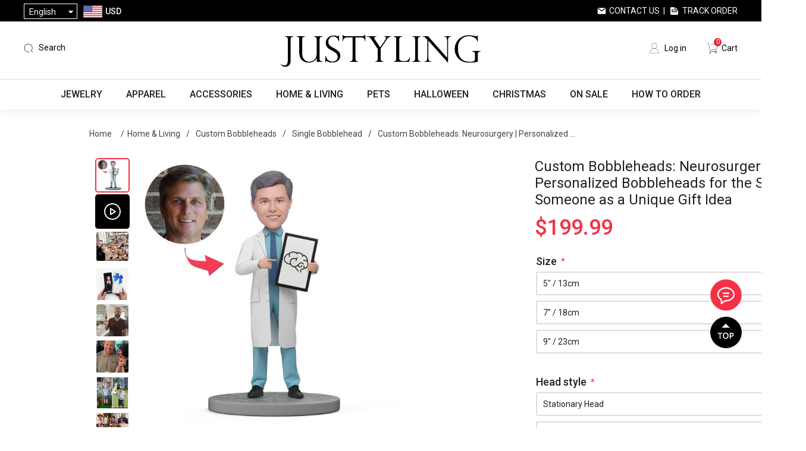

--- FILE ---
content_type: text/html; charset=utf-8
request_url: https://www.justyling.com/bobbleheads-personnalis%C3%A9s-neurochirurgie-bobbleheads-personnalis%C3%A9s-pour-quelquun-de-sp%C3%A9cial-comme-id%C3%A9e-cadeau-unique
body_size: 40648
content:
<!DOCTYPE html><html lang=en class=html-product-details-page><head><title>Custom Bobbleheads: Neurosurgery | Personalized Bobbleheads for the Special Someone as a Unique Gift Idea - Personalized Gifts &amp; Engraved Gifts for Any Occasions from Justyling</title><meta charset=UTF-8><meta name=description content="CUSTOM BOBBLEHEADS ARE UNIQUE GIFT IDEAS&lt;br/>
&lt;br/>
Looking for a unique custom made gift for someone you love? Give the only present that’s all about them! Here’s something which can make every head turn and every heart blossom with the fond memories that personifies the gift at all times.&lt;br/>
&lt;br/>
This is a standard body model which means only the head part will be customized, the clothing style and body pose is pre-made and cannot be changed. If you would like to fully customize your bobblehead we recommend you to order from our &lt;a href=&#34;/head-to-toe&#34;>Head to Toe&lt;/a> custom bobblehead.
&lt;br/>
&lt;br/>
&lt;b>Material:&lt;/b>Polymer clay
&lt;br/>
&lt;b>Available sizes:&lt;/b>5&#34; / 13cm&lt;br/>
&lt;b>&lt;/b>7&#34; / 18cm&lt;br/>
&lt;b>&lt;/b>9&#34; / 23cm&lt;br/>"><meta name=keywords content="personalized gifts,custom gifts,personalized jewelry,custom jewelry,personalized necklace,personalized name necklace,name necklace,personalized watches,personalized wallets,personalized moon lamps,custom night light,custom pet pillow,custom blankets,custom t-shirts"><meta name=generator content=nopCommerce><meta name=viewport content="width=device-width,height=device-height, initial-scale=1.0, maximum-scale=1.0, user-scalable=0"><meta name=google-signin-client_id content=398644247398-vq9vqn4la2jdmhbvisbpksc7benavnk7.apps.googleusercontent.com><script async src="https://www.googletagmanager.com/gtag/js?id=AW-881806158"></script><script>function gtag(){dataLayer.push(arguments)}window.dataLayer=window.dataLayer||[];gtag("js",new Date);gtag("config","AW-881806158")</script><meta property=og:type content=product><meta property=og:title content="Custom Bobbleheads: Neurosurgery | Personalized Bobbleheads for the Special Someone as a Unique Gift Idea"><meta property=og:description content="CUSTOM BOBBLEHEADS ARE UNIQUE GIFT IDEAS
Looking for a unique custom made gift for someone you love? Give the only present that’s all about them! Here’s something which can make every head turn and every heart blossom with the fond memories that personifies the gift at all times.
This is a standard body model which means only the head part will be customized, the clothing style and body pose is pre-made and cannot be changed. If you would like to fully customize your bobblehead we recommend you to order from our Head to Toe custom bobblehead.
Material:Polymer clay
Available sizes:5&#34; / 13cm7&#34; / 18cm9&#34; / 23cm"><meta property=og:image content=https://cdn.justyling.com/images/thumbs/0020427_custom-bobbleheads-neurosurgery-personalized-bobbleheads-for-the-special-someone-as-a-unique-gift-id_640.jpeg><meta property=og:image:url content=https://cdn.justyling.com/images/thumbs/0020427_custom-bobbleheads-neurosurgery-personalized-bobbleheads-for-the-special-someone-as-a-unique-gift-id_640.jpeg><meta property=og:url content=https://www.justyling.com/bobbleheads-personnalis%C3%A9s-neurochirurgie-bobbleheads-personnalis%C3%A9s-pour-quelquun-de-sp%C3%A9cial-comme-id%C3%A9e-cadeau-unique><meta property=og:site_name content=Justyling><meta property=twitter:card content=summary><meta property=twitter:site content=Justyling><meta property=twitter:title content="Custom Bobbleheads: Neurosurgery | Personalized Bobbleheads for the Special Someone as a Unique Gift Idea"><meta property=twitter:description content="CUSTOM BOBBLEHEADS ARE UNIQUE GIFT IDEAS
Looking for a unique custom made gift for someone you love? Give the only present that’s all about them! Here’s something which can make every head turn and every heart blossom with the fond memories that personifies the gift at all times.
This is a standard body model which means only the head part will be customized, the clothing style and body pose is pre-made and cannot be changed. If you would like to fully customize your bobblehead we recommend you to order from our Head to Toe custom bobblehead.
Material:Polymer clay
Available sizes:5&#34; / 13cm7&#34; / 18cm9&#34; / 23cm"><meta property=twitter:image content=https://cdn.justyling.com/images/thumbs/0020427_custom-bobbleheads-neurosurgery-personalized-bobbleheads-for-the-special-someone-as-a-unique-gift-id_640.jpeg><meta property=twitter:url content=https://www.justyling.com/bobbleheads-personnalis%C3%A9s-neurochirurgie-bobbleheads-personnalis%C3%A9s-pour-quelquun-de-sp%C3%A9cial-comme-id%C3%A9e-cadeau-unique><script>!function(n,t,i,r,u,f,e){n.fbq||(u=n.fbq=function(){u.callMethod?u.callMethod.apply(u,arguments):u.queue.push(arguments)},n._fbq||(n._fbq=u),u.push=u,u.loaded=!0,u.version="2.0",u.agent="plnopcommerce",u.queue=[],f=t.createElement(i),f.async=!0,f.src=r,e=t.getElementsByTagName(i)[0],e.parentNode.insertBefore(f,e))}(window,document,"script","https://connect.facebook.net/en_US/fbevents.js");fbq("init","1956991291291950",{external_id:"eeb55ae7-7b7c-4c52-ba28-3fea2b764f14"});fbq("track","PageView");fbq("track","ViewContent",{content_category:"Single Bobblehead",content_name:"Custom Bobbleheads: Neurosurgery | Personalized Bobbleheads for the Special Someone as a Unique Gift Idea",content_type:"product",currency:"USD",value:199.99})</script><script async src="https://www.googletagmanager.com/gtag/js?id=G-451TKWNR6J"></script><script>function gtag(){dataLayer.push(arguments)}window.dataLayer=window.dataLayer||[];gtag("js",new Date);gtag("config","G-451TKWNR6J")</script><link href="https://fonts.googleapis.com/css?family=Roboto:100,300,400,500|Google+Sans:400,500,italic|Google+Sans+Display:400" rel=stylesheet><link href="https://cdn.justyling.com/css/common.css?v=1.3" rel=stylesheet><link href="https://cdn.justyling.com/css/fonts.css?v=5.5" rel=stylesheet><link href=https://cdn.justyling.com/lib/layer/theme/default/layer.css rel=stylesheet><link href=https://cdn.justyling.com/lib/jquery-ui/jquery-ui-1.12.1.custom/jquery-ui.min.css rel=stylesheet><link href="https://cdn.justyling.com/Themes/Desktop/Content/css/styles.css?v=5.0" rel=stylesheet><link href=https://cdn.justyling.com/js/SliderInMenu/style.css rel=stylesheet><link href="https://cdn.justyling.com/css/theme-common.css?v=5" rel=stylesheet><link href="https://cdn.justyling.com/Themes/Desktop/Content/css/custom.css?v=10.8" rel=stylesheet><link href="https://cdn.justyling.com/Themes/Desktop/Content/css/blog.css?v=1.1" rel=stylesheet><link href="https://cdn.justyling.com/Themes/Desktop/Content/css/responsive.css?v=3.6" rel=stylesheet><link href="/Themes/PGFinds/Content/css/jcarousel.connected-carousels.css?v=1.7" rel=stylesheet><link href="/lib/PhotoSwipe/photoswipe.css?v=1.0" rel=stylesheet><link href=/lib/PhotoSwipe/default-skin/default-skin.css rel=stylesheet><link href="https://cdn.justyling.com/lib/jimzhang/multiple-file-upload.css?v=1.0" rel=stylesheet><link href="https://cdn.justyling.com/Themes/Desktop/Content/css/reviews.css?v=2.0" rel=stylesheet><link href="https://cdn.justyling.com/lib/pagination/pagination.css?v=1.1" rel=stylesheet><link rel=apple-touch-icon sizes=180x180 href=/icons/icons_0/apple-touch-icon.png><link rel=icon type=image/png sizes=32x32 href=/icons/icons_0/favicon-32x32.png><link rel=icon type=image/png sizes=192x192 href=/icons/icons_0/android-chrome-192x192.png><link rel=icon type=image/png sizes=16x16 href=/icons/icons_0/favicon-16x16.png><link rel=manifest href=/icons/icons_0/site.webmanifest><link rel=mask-icon href=/icons/icons_0/safari-pinned-tab.svg color=#5bbad5><link rel="shortcut icon" href=/icons/icons_0/favicon.ico><meta name=msapplication-TileColor content=#2d89ef><meta name=msapplication-TileImage content=/icons/icons_0/mstile-144x144.png><meta name=msapplication-config content=/icons/icons_0/browserconfig.xml><meta name=theme-color content=#ffffff><script async src="https://pagead2.googlesyndication.com/pagead/js/adsbygoogle.js?client=ca-pub-2138954401782467" crossorigin=anonymous></script><script>!function(n){var i,t,r;window.pintrk||(window.pintrk=function(){window.pintrk.queue.push(Array.prototype.slice.call(arguments))},i=window.pintrk,i.queue=[],i.version="3.0",t=document.createElement("script"),t.async=!0,t.src=n,r=document.getElementsByTagName("script")[0],r.parentNode.insertBefore(t,r))}("https://s.pinimg.com/ct/core.js");pintrk("load","2613482952984");pintrk("page")</script><noscript><img height=1 width=1 style=display:none alt="" src="https://ct.pinterest.com/v3/?event=init&amp;tid=2613482952984&amp;noscript=1"></noscript><script>(function(n,t,i,r,u){var o,f,e;n[u]=n[u]||[];o=function(){var t={ti:"27024585"};t.q=n[u];n[u]=new UET(t);n[u].push("pageLoad")};f=t.createElement(i);f.src=r;f.async=1;f.onload=f.onreadystatechange=function(){var n=this.readyState;n&&n!=="loaded"&&n!=="complete"||(o(),f.onload=f.onreadystatechange=null)};e=t.getElementsByTagName(i)[0];e.parentNode.insertBefore(f,e)})(window,document,"script","//bat.bing.com/bat.js","uetq")</script><body><div id=wrapper><div class=ajax-loading-block-window style=display:none></div><div id=dialog-notifications-success title=Notification style=display:none></div><div id=dialog-notifications-error title=Error style=display:none></div><div id=dialog-notifications-warning title=Warning style=display:none></div><div id=bar-notification class=bar-notification-container data-close=Close></div><!--[if lte IE 8]><div style=clear:both;height:59px;text-align:center;position:relative><a href=http://www.microsoft.com/windows/internet-explorer/default.aspx target=_blank> <img src=/Themes/Desktop/Content/images/ie_warning.jpg height=42 width=820 alt="You are using an outdated browser. For a faster, safer browsing experience, upgrade for free today."> </a></div><![endif]--><div class=master-wrapper-page><div class=header><div class=header-upper><div class=header-upper-container><div class=header-selectors-wrapper><div class="header_menu mm-menu-toggle sm-show" id=mm-menu-toggle style=position:relative;cursor:pointer></div><div class=my-select><div class=my-select-title>English</div><div class=language-selector><ul class="language-list hidden"><li><a href="https://www.justyling.com/changelanguage/1?returnUrl=%2Fbobbleheads-personnalis%25C3%25A9s-neurochirurgie-bobbleheads-personnalis%25C3%25A9s-pour-quelquun-de-sp%25C3%25A9cial-comme-id%25C3%25A9e-cadeau-unique" title=English> English </a><li><a href="https://www.justyling.com/changelanguage/3?returnUrl=%2Fbobbleheads-personnalis%25C3%25A9s-neurochirurgie-bobbleheads-personnalis%25C3%25A9s-pour-quelquun-de-sp%25C3%25A9cial-comme-id%25C3%25A9e-cadeau-unique" title=Français> Fran&#xE7;ais </a><li><a href="https://www.justyling.com/changelanguage/4?returnUrl=%2Fbobbleheads-personnalis%25C3%25A9s-neurochirurgie-bobbleheads-personnalis%25C3%25A9s-pour-quelquun-de-sp%25C3%25A9cial-comme-id%25C3%25A9e-cadeau-unique" title=Deutsch> Deutsch </a><li><a href="https://www.justyling.com/changelanguage/2?returnUrl=%2Fbobbleheads-personnalis%25C3%25A9s-neurochirurgie-bobbleheads-personnalis%25C3%25A9s-pour-quelquun-de-sp%25C3%25A9cial-comme-id%25C3%25A9e-cadeau-unique" title=Italiano> Italiano </a><li><a href="https://www.justyling.com/changelanguage/5?returnUrl=%2Fbobbleheads-personnalis%25C3%25A9s-neurochirurgie-bobbleheads-personnalis%25C3%25A9s-pour-quelquun-de-sp%25C3%25A9cial-comme-id%25C3%25A9e-cadeau-unique" title=Español> Espa&#xF1;ol </a><li><a href="https://www.justyling.com/changelanguage/6?returnUrl=%2Fbobbleheads-personnalis%25C3%25A9s-neurochirurgie-bobbleheads-personnalis%25C3%25A9s-pour-quelquun-de-sp%25C3%25A9cial-comme-id%25C3%25A9e-cadeau-unique" title=Nederlands> Nederlands </a></ul></div></div><div class=currency-selector><div class=currency-container><div class=currency-selector-title><img class=country-flag src=https://cdn.justyling.com/Themes/desktop/Content/images/USD.png> <span>USD</span></div><div class=currency-list><div class=currency-item onclick="setLocation(&#34;https://www.justyling.com/changecurrency/1?returnUrl=%2Fbobbleheads-personnalis%25C3%25A9s-neurochirurgie-bobbleheads-personnalis%25C3%25A9s-pour-quelquun-de-sp%25C3%25A9cial-comme-id%25C3%25A9e-cadeau-unique&#34;)"><img class=country-flag src=https://cdn.justyling.com/Themes/desktop/Content/images/USD.png> <span>USD</span></div><div class=currency-item onclick="setLocation(&#34;https://www.justyling.com/changecurrency/4?returnUrl=%2Fbobbleheads-personnalis%25C3%25A9s-neurochirurgie-bobbleheads-personnalis%25C3%25A9s-pour-quelquun-de-sp%25C3%25A9cial-comme-id%25C3%25A9e-cadeau-unique&#34;)"><img class=country-flag src=https://cdn.justyling.com/Themes/desktop/Content/images/CAD.png> <span>CAD</span></div><div class=currency-item onclick="setLocation(&#34;https://www.justyling.com/changecurrency/2?returnUrl=%2Fbobbleheads-personnalis%25C3%25A9s-neurochirurgie-bobbleheads-personnalis%25C3%25A9s-pour-quelquun-de-sp%25C3%25A9cial-comme-id%25C3%25A9e-cadeau-unique&#34;)"><img class=country-flag src=https://cdn.justyling.com/Themes/desktop/Content/images/AUD.png> <span>AUD</span></div><div class=currency-item onclick="setLocation(&#34;https://www.justyling.com/changecurrency/11?returnUrl=%2Fbobbleheads-personnalis%25C3%25A9s-neurochirurgie-bobbleheads-personnalis%25C3%25A9s-pour-quelquun-de-sp%25C3%25A9cial-comme-id%25C3%25A9e-cadeau-unique&#34;)"><img class=country-flag src=https://cdn.justyling.com/Themes/desktop/Content/images/NZD.png> <span>NZD</span></div><div class=currency-item onclick="setLocation(&#34;https://www.justyling.com/changecurrency/6?returnUrl=%2Fbobbleheads-personnalis%25C3%25A9s-neurochirurgie-bobbleheads-personnalis%25C3%25A9s-pour-quelquun-de-sp%25C3%25A9cial-comme-id%25C3%25A9e-cadeau-unique&#34;)"><img class=country-flag src=https://cdn.justyling.com/Themes/desktop/Content/images/EUR.png> <span>EUR</span></div><div class=currency-item onclick="setLocation(&#34;https://www.justyling.com/changecurrency/3?returnUrl=%2Fbobbleheads-personnalis%25C3%25A9s-neurochirurgie-bobbleheads-personnalis%25C3%25A9s-pour-quelquun-de-sp%25C3%25A9cial-comme-id%25C3%25A9e-cadeau-unique&#34;)"><img class=country-flag src=https://cdn.justyling.com/Themes/desktop/Content/images/GBP.png> <span>GBP</span></div><div class=currency-item onclick="setLocation(&#34;https://www.justyling.com/changecurrency/5?returnUrl=%2Fbobbleheads-personnalis%25C3%25A9s-neurochirurgie-bobbleheads-personnalis%25C3%25A9s-pour-quelquun-de-sp%25C3%25A9cial-comme-id%25C3%25A9e-cadeau-unique&#34;)"><img class=country-flag src=https://cdn.justyling.com/Themes/desktop/Content/images/SEK.png> <span>SEK</span></div><div class=currency-item onclick="setLocation(&#34;https://www.justyling.com/changecurrency/7?returnUrl=%2Fbobbleheads-personnalis%25C3%25A9s-neurochirurgie-bobbleheads-personnalis%25C3%25A9s-pour-quelquun-de-sp%25C3%25A9cial-comme-id%25C3%25A9e-cadeau-unique&#34;)"><img class=country-flag src=https://cdn.justyling.com/Themes/desktop/Content/images/CHF.png> <span>CHF</span></div><div class=currency-item onclick="setLocation(&#34;https://www.justyling.com/changecurrency/8?returnUrl=%2Fbobbleheads-personnalis%25C3%25A9s-neurochirurgie-bobbleheads-personnalis%25C3%25A9s-pour-quelquun-de-sp%25C3%25A9cial-comme-id%25C3%25A9e-cadeau-unique&#34;)"><img class=country-flag src=https://cdn.justyling.com/Themes/desktop/Content/images/AED.png> <span>AED</span></div></div></div></div></div><div class=header-selector-right><a class=contact-us href=/contactus>Contact Us</a>&nbsp;&nbsp;|&nbsp;&nbsp; <a class=track-order href=/track-your-order>Track Order</a></div></div></div><div class=header-lower><div class=header-lower-container><div class=header-lower-left><div class=mobile-search><img src=/images/icon-search.png></div><div class="search-bar search-container"><span class="search-sp search ico-search">Search</span><div class=page-search id=search-bar-page><div class=p-close><img src=/images/close.png></div><div class=search-box-container><form action=/search name=searchForm method=get onsubmit="return doSearch(this)"><div class=searchbox-detail><div class=input-container><input type=text class=search-box-text id=small-searchterms autocomplete=off placeholder="Search Here..." onkeydown=keyBlur(this) name=q></div><input type=submit class=btn-search value=" "></div></form><div class=hotkeywords><a href="/search?q=beach bag">beach bag</a> <a href="/search?q=neon sign">neon sign</a> <a href="/search?q=custom bobblehead">custom bobblehead</a> <a href="/search?q=pet pillow">pet pillow</a> <a href="/search?q=laser crystal">laser crystal</a> <a href="/search?q=necklace">necklace</a></div></div></div></div></div><div class=header-logo><a href="/"> <img alt=Justyling src=https://cdn.justyling.com/images/thumbs/0087128_logo.png> </a></div><div class=header-lower-right><div class=header-links><ul><li><a href="/login?returnUrl=%2Fbobbleheads-personnalis%25C3%25A9s-neurochirurgie-bobbleheads-personnalis%25C3%25A9s-pour-quelquun-de-sp%25C3%25A9cial-comme-id%25C3%25A9e-cadeau-unique" class=ico-login>Log in</a><li id=topcartlink><a href=/cart class=ico-cart> <span class=cart-label>Cart</span> <span class=cart-qty>0</span> </a></ul></div><div class="navbar navbar-default navbar-fixed-bottom sm-show"><a class=tab-item href="/"> <img src=/Themes/desktop/Content/images/home.png><br> <span>Home</span> </a> <a class=tab-item href=/catalog> <img src=/Themes/desktop/Content/images/category.png><br> <span>Categories</span> </a> <a class=tab-item href=/cart> <img src=/Themes/desktop/Content/images/carti.png><br> <i class=navbar-shopping-amount id=shopping-amount>0</i> <span>Cart</span> </a> <a class="tab-item footersetting" href=/order/history> <img src=/Themes/desktop/Content/images/orders.png><br> <span>Orders</span> </a></div></div><div class=mobile-menu><img src=/images/icon-menu.png></div></div></div></div><div class=search-popup-wrap><div class=search-popup><div class=input-search><input id=mobileSearch type=text autocomplete=off name=query onkeypress=doSearch(event) class=input-text maxlength=128 placeholder="Search Here..."></div><a href=javascript: class=mobile-close>X</a></div><div class=hotkeywords><a href="/search?q=beach bag">beach bag</a> <a href="/search?q=neon sign">neon sign</a> <a href="/search?q=custom bobblehead">custom bobblehead</a> <a href="/search?q=pet pillow">pet pillow</a> <a href="/search?q=laser crystal">laser crystal</a> <a href="/search?q=necklace">necklace</a></div></div><div class=header-menu><ul class="top-menu notmobile"><li class=first-level-menu data-img=https://cdn.justyling.com/images/thumbs/0034204_jewelry_450.jpeg><a href=/jewelry> Jewelry </a><div class=sublist-toggle></div><div class="sublist first-level"><div class=sub-list-container><h3>Jewelry</h3><div class=sub-list-infos><span>0 - 6 - 1</span><ul><li data-img=https://cdn.justyling.com/images/thumbs/0039042_necklaces_450.jpeg><a href=/necklaces> Necklaces </a><div class="sublist-toggle2 toggle-open"></div><div class=third-level><div class=third-level-flex><div><a href=/name-necklace> <img src=https://cdn.justyling.com/images/thumbs/0039497_name-necklace_450.jpeg> Name Necklace </a></div><div><a href=/projection-necklace> <img src=https://cdn.justyling.com/images/thumbs/0039480_projection-necklace_450.png> Projection Necklace </a></div><div><a href=/photo-necklace> <img src=https://cdn.justyling.com/images/thumbs/0039481_photo-necklace_450.jpeg> Photo Necklace </a></div><div><a href=/family-necklace> <img src=https://cdn.justyling.com/images/thumbs/0039483_family-necklace_450.jpeg> Family Necklace </a></div><div><a href=/heart-necklace> <img src=https://cdn.justyling.com/images/thumbs/0039489_heart-necklace_450.jpeg> Heart Necklace </a></div><div><a href=/infinity-necklace> <img src=https://cdn.justyling.com/images/thumbs/0039490_infinity-necklace_450.jpeg> Infinity Necklace </a></div><div><a href=/disc-circle-necklace> <img src=https://cdn.justyling.com/images/thumbs/0039491_disc-circle-necklace_450.jpeg> Disc &amp; Circle Necklace </a></div><div><a href=/birth-flower-necklace> <img src=https://cdn.justyling.com/images/thumbs/0030994_birth-flower-necklace_450.jpeg> Birth Flower Necklace </a></div><div><a href=/monogram-necklace> <img src=https://cdn.justyling.com/images/thumbs/0039492_monogram-necklace_450.jpeg> Monogram Necklace </a></div><div><a href=/bar-necklace> <img src=https://cdn.justyling.com/images/thumbs/0039494_bar-necklace_450.jpeg> Bar Necklace </a></div><div><a href=/fingerprint-necklace> <img src=https://cdn.justyling.com/images/thumbs/0039495_fingerprint-necklace_450.jpeg> Fingerprint Necklace </a></div><div><a href=/fine-stainless-steel-necklace> <img src=https://cdn.justyling.com/images/thumbs/0052559_diy-stainless-steel-necklace_450.jpeg> DIY Stainless Steel Necklace </a></div></div></div><li data-img=https://cdn.justyling.com/images/thumbs/0039043_bracelets_450.jpeg><a href=/bracelets> Bracelets </a><div class="sublist-toggle2 toggle-open"></div><div class=third-level><div class=third-level-flex><div><a href=/name-bracelet> <img src=https://cdn.justyling.com/images/thumbs/0039498_name-bracelet_450.jpeg> Name Bracelet </a></div><div><a href=/projection-bracelet> <img src=https://cdn.justyling.com/images/thumbs/0051023_projection-bracelet_450.png> Projection Bracelet </a></div><div><a href=/photo-bracelet> <img src=https://cdn.justyling.com/images/thumbs/0039499_photo-bracelet_450.jpeg> Photo Bracelet </a></div><div><a href=/bangle> <img src=https://cdn.justyling.com/images/thumbs/0039500_bangle_450.jpeg> Bangle </a></div><div><a href=/photo-charm> <img src=https://cdn.justyling.com/images/thumbs/0039501_photo-charm_450.jpeg> Photo Charm </a></div><div><a href=/diy-stainless-steel-bracelet> <img src=https://cdn.justyling.com/images/thumbs/0052560_diy-stainless-steel-bracelet_450.png> DIY Stainless Steel Bracelet </a></div></div></div><li data-img=https://cdn.justyling.com/images/thumbs/0039045_rings-earrings_450.jpeg><a href=/rings-earrings> Rings &amp; Earrings </a><div class="sublist-toggle2 toggle-open"></div><div class=third-level><div class=third-level-flex><div><a href=/ring> <img src=https://cdn.justyling.com/images/thumbs/0039502_ring_450.jpeg> Ring </a></div><div><a href=/earring> <img src=https://cdn.justyling.com/images/thumbs/0039503_earring_450.jpeg> Earring </a></div></div></div><li data-img=https://cdn.justyling.com/images/thumbs/0039507_graduation-collection_450.jpeg><a href=/graduation-collection> Graduation Collection </a><div class="sublist-toggle2 toggle-open"></div><div class=third-level><div class=third-level-flex><div><a href=/graduation-necklace> <img src=https://cdn.justyling.com/images/thumbs/0065388_graduation-necklace_450.jpeg> Graduation Necklace </a></div><div><a href=/graduation-ring> <img src=https://cdn.justyling.com/images/thumbs/0065495_graduation-ring_450.jpeg> Graduation Ring </a></div></div></div><li data-img=https://cdn.justyling.com/images/thumbs/0051186_jewelry-box_450.jpeg><a href=/jewelry-box> Jewelry Box </a><div class=third-level></div><li data-img=https://cdn.justyling.com/images/thumbs/0051160_ring-box_450.png><a href=/ring-box> Ring Box </a><div class=third-level></div></ul></div><div class=img-right><img src=https://cdn.justyling.com/images/thumbs/0034204_jewelry_450.jpeg></div></div></div><li class=first-level-menu data-img=https://cdn.justyling.com/images/thumbs/0034205_apparel_450.jpeg><a href=/apparel> Apparel </a><div class=sublist-toggle></div><div class="sublist first-level"><div class=sub-list-container><h3>Apparel</h3><div class=sub-list-infos><span>0 - 10 - 1</span><ul><li data-img=https://cdn.justyling.com/images/thumbs/0039060_custom-socks_450.png><a href=/custom-socks> Custom Socks </a><div class="sublist-toggle2 toggle-open"></div><div class=third-level><div class=third-level-flex><div><a href=/ankle-socks> <img src=https://cdn.justyling.com/images/thumbs/0022500_ankle-socks_450.jpeg> Ankle Socks </a></div><div><a href=/knee-high-socks> <img src=https://cdn.justyling.com/images/thumbs/0022501_knee-high-socks_450.png> Knee High Socks </a></div></div></div><li data-img=https://cdn.justyling.com/images/thumbs/0039061_custom-underwear_450.png><a href=/custom-underwear> Custom Underwear </a><div class="sublist-toggle2 toggle-open"></div><div class=third-level><div class=third-level-flex><div><a href=/mens-underwear> <img src=https://cdn.justyling.com/images/thumbs/0022502_mens-underwear_450.jpeg> Men&#x27;s Underwear </a></div><div><a href=/womens-underwear> <img src=https://cdn.justyling.com/images/thumbs/0022503_womens-underwear_450.jpeg> Women&#x27;s Underwear </a></div></div></div><li data-img=https://cdn.justyling.com/images/thumbs/0039062_custom-pajamas_450.jpeg><a href=/custom-pajamas> Custom Pajamas </a><div class="sublist-toggle2 toggle-open"></div><div class=third-level><div class=third-level-flex><div><a href=/half-set> <img src=https://cdn.justyling.com/images/thumbs/0022504_half-set_450.jpeg> Half Set </a></div><div><a href=/full-set> <img src=https://cdn.justyling.com/images/thumbs/0022505_full-set_450.jpeg> Full Set </a></div><div><a href=/christmas-family-pajamas> <img src=https://cdn.justyling.com/images/thumbs/0096869_christmas-family-pajamas_450.jpeg> Christmas Family Pajamas </a></div></div></div><li data-img=https://cdn.justyling.com/images/thumbs/0039064_custom-hawaiian-apparel_450.png><a href=/hawaiian-shirt> Custom Hawaiian Apparel </a><div class="sublist-toggle2 toggle-open"></div><div class=third-level><div class=third-level-flex><div><a href=/mens-hawaiian-shirt> <img src=https://cdn.justyling.com/images/thumbs/0023371_mens-hawaiian-shirt_450.png> Men&#x27;s Hawaiian Shirt </a></div><div><a href=/womens-hawaiian-shirt> <img src=https://cdn.justyling.com/images/thumbs/0026802_womens-hawaiian-shirt_450.png> Women&#x27;s Hawaiian Shirt </a></div><div><a href=/womens-hawaiian-dress> <img src=https://cdn.justyling.com/images/thumbs/0026803_womens-hawaiian-dress_450.png> Women&#x27;s Hawaiian Dress </a></div><div><a href=/kids-hawaiian-shirt> <img src=https://cdn.justyling.com/images/thumbs/0023372_kids-hawaiian-shirt_450.jpeg> Kid&#x27;s Hawaiian Shirt </a></div><div><a href=/family-hawaiian-shirt> <img src=https://cdn.justyling.com/images/thumbs/0071530_family-hawaiian-shirt_450.jpeg> Family Hawaiian Shirt </a></div><div><a href=/custom-hawaiian-set> <img src=https://cdn.justyling.com/images/thumbs/0039361_custom-hawaiian-set_450.jpeg> Custom Hawaiian Set </a></div><div><a href=/custom-beach-shorts> <img src=https://cdn.justyling.com/images/thumbs/0039066_custom-beach-shorts_450.jpeg> Custom Beach Shorts </a></div></div></div><li data-img=https://cdn.justyling.com/images/thumbs/0039560_custom-summer-apparel_450.jpeg><a href=/custom-summer-apparel> Custom Summer Apparel </a><div class="sublist-toggle2 toggle-open"></div><div class=third-level><div class=third-level-flex><div><a href=/swimsuits> <img src=https://cdn.justyling.com/images/thumbs/0039555_custom-swimsuits_450.jpeg> Custom Swimsuits </a></div><div><a href=/custom-bikini> <img src=https://cdn.justyling.com/images/thumbs/0039556_custom-bikini_450.jpeg> Custom Bikini </a></div><div><a href=/custom-slippers> <img src=https://cdn.justyling.com/images/thumbs/0039558_custom-slippers_450.jpeg> Custom Slippers </a></div></div></div><li data-img=https://cdn.justyling.com/images/thumbs/default-image_450.png><a href=/custom-jerseys> Custom Jerseys </a><div class=third-level></div><li data-img=https://cdn.justyling.com/images/thumbs/0039559_custom-shirts_450.jpeg><a href=/custom-shirts> Custom Shirts </a><div class="sublist-toggle2 toggle-open"></div><div class=third-level><div class=third-level-flex><div><a href=/custom-t-shirt> <img src=https://cdn.justyling.com/images/thumbs/0039063_custom-t-shirt_450.jpeg> Custom T-Shirt </a></div><div><a href=/custom-polo-shirts> <img src=https://cdn.justyling.com/images/thumbs/0039065_custom-polo-shirts_450.png> Custom Polo Shirts </a></div></div></div><li data-img=https://cdn.justyling.com/images/thumbs/0039067_custom-baby-clothing_450.png><a href=/custom-baby-clothing> Custom Baby Clothing </a><div class=third-level></div><li data-img=https://cdn.justyling.com/images/thumbs/default-image_450.png><a href=/nightgown> Custom Nightgown </a><div class=third-level></div><li data-img=https://cdn.justyling.com/images/thumbs/default-image_450.png><a href=/custom-hoodie> Custom Hoodie </a><div class=third-level></div></ul></div><div class=img-right><img src=https://cdn.justyling.com/images/thumbs/0034205_apparel_450.jpeg></div></div></div><li class=first-level-menu data-img=https://cdn.justyling.com/images/thumbs/0034206_accessories_450.png><a href=/accessories> Accessories </a><div class=sublist-toggle></div><div class="sublist first-level"><div class=sub-list-container><h3>Accessories</h3><div class=sub-list-infos><span>0 - 8 - 1</span><ul><li data-img=https://cdn.justyling.com/images/thumbs/0072473_labubu_450.jpeg><a href=/labubu> Labubu </a><div class="sublist-toggle2 toggle-open"></div><div class=third-level><div class=third-level-flex><div><a href=/labubu-clothes> <img src=https://cdn.justyling.com/images/thumbs/0072475_labubu-clothes_450.jpeg> Labubu Clothes </a></div><div><a href=/labubu-accessories> <img src=https://cdn.justyling.com/images/thumbs/0072476_labubu-accessories_450.jpeg> Labubu Accessories </a></div></div></div><li data-img=https://cdn.justyling.com/images/thumbs/0039068_personalized-keychain_450.png><a href=/personalized-keychain> Personalized Keychain </a><div class="sublist-toggle2 toggle-open"></div><div class=third-level><div class=third-level-flex><div><a href=/shaped-keychains> <img src=https://cdn.justyling.com/images/thumbs/0046038_shaped-keychains_450.png> Shaped Keychains </a></div><div><a href=/photo-keychain> <img src=https://cdn.justyling.com/images/thumbs/0039358_photo-keychain_450.jpeg> Photo Keychain </a></div><div><a href=/family-keychain> <img src=https://cdn.justyling.com/images/thumbs/0039356_family-keychain_450.jpeg> Family Keychain </a></div><div><a href=/crystal-keychain> <img src=https://cdn.justyling.com/images/thumbs/0039355_crystal-keychain_450.png> Crystal Keychain </a></div><div><a href=/film-keychain> <img src=https://cdn.justyling.com/images/thumbs/0039357_film-keychain_450.jpeg> Film Keychain </a></div><div><a href=/spotify-keychain> <img src=https://cdn.justyling.com/images/thumbs/0049621_spotify-keychain_450.png> Spotify Keychain </a></div></div></div><li data-img=https://cdn.justyling.com/images/thumbs/0039046_personalized-embroidery_450.jpeg><a href=/personalized-embroidery> Personalized Embroidery </a><div class="sublist-toggle2 toggle-open"></div><div class=third-level><div class=third-level-flex><div><a href=/bibs> <img src=https://cdn.justyling.com/images/thumbs/0039511_bibs_450.jpeg> Bibs </a></div><div><a href=/backpacks> <img src=https://cdn.justyling.com/images/thumbs/0039512_backpacks_450.jpeg> Backpacks </a></div><div><a href=/wash-bags> <img src=https://cdn.justyling.com/images/thumbs/0039513_wash-bags_450.jpeg> Wash Bags </a></div><div><a href=/nap-blankets> <img src=https://cdn.justyling.com/images/thumbs/0039514_nap-blankets_450.jpeg> Nap Blankets </a></div><div><a href=/baby-sweater> <img src=https://cdn.justyling.com/images/thumbs/0039519_baby-sweater_450.jpeg> Baby Sweater </a></div><div><a href=/embroidery-mesh-bag> <img src=https://cdn.justyling.com/images/thumbs/0081726_embroidery-mesh-bag_450.png> Embroidery Mesh Bag </a></div><div><a href=/plush-toys> <img src=https://cdn.justyling.com/images/thumbs/0051910_plush-toys_450.jpeg> Plush Toys </a></div><div><a href=/embroidered-hat> <img src=https://cdn.justyling.com/images/thumbs/0051911_embroidered-hat_450.png> Embroidered Hat </a></div><div><a href=/baby-sun-hat> <img src=https://cdn.justyling.com/images/thumbs/0061317_baby-sun-hat_450.jpeg> Baby Sun Hat </a></div><div><a href=/easter-basket> <img src=https://cdn.justyling.com/images/thumbs/0053073_easter-basket_450.jpeg> Easter Basket </a></div><div><a href=/custom-halloween-candy-basket> <img src=https://cdn.justyling.com/images/thumbs/0088280_custom-halloween-candy-basket_450.png> Custom Halloween Candy Basket </a></div></div></div><li data-img=https://cdn.justyling.com/images/thumbs/0039069_personalized-wallet_450.jpeg><a href=/personalized-wallet> Personalized Wallet </a><div class="sublist-toggle2 toggle-open"></div><div class=third-level><div class=third-level-flex><div><a href=/mens-wallet> <img src=https://cdn.justyling.com/images/thumbs/0039525_mens-wallet_450.jpeg> Men&#x27;s Wallet </a></div><div><a href=/womens-wallet> <img src=https://cdn.justyling.com/images/thumbs/0039523_womens-wallet_450.jpeg> Women&#x27;s Wallet </a></div></div></div><li data-img=https://cdn.justyling.com/images/thumbs/0039561_custom-hats_450.png><a href=/custom-hats> Custom Hats </a><div class="sublist-toggle2 toggle-open"></div><div class=third-level><div class=third-level-flex><div><a href=/caps-hats> <img src=https://cdn.justyling.com/images/thumbs/0039071_caps-hats_450.jpeg> Caps &amp; Hats </a></div><div><a href=/custom-bucket-hat> <img src=https://cdn.justyling.com/images/thumbs/0039072_custom-bucket-hat_450.jpeg> Custom Bucket Hat </a></div></div></div><li data-img=https://cdn.justyling.com/images/thumbs/0039070_personalized-watch_450.jpeg><a href=/personalized-watch> Personalized Watch </a><div class=third-level></div><li data-img=https://cdn.justyling.com/images/thumbs/default-image_450.png><a href=/custom-name-tags> Custom Name Tags </a><div class=third-level></div><li data-img=https://cdn.justyling.com/images/thumbs/0048021_christmas-ornaments_450.png><a href=/christmas-ornament> Christmas Ornaments </a><div class=third-level></div></ul></div><div class=img-right><img src=https://cdn.justyling.com/images/thumbs/0034206_accessories_450.png></div></div></div><li class=first-level-menu data-img=https://cdn.justyling.com/images/thumbs/0034207_home-living_450.jpeg><a href=/home-living> Home &amp; Living </a><div class=sublist-toggle></div><div class="sublist first-level"><div class=sub-list-container><h3>Home &amp; Living</h3><div class=sub-list-infos><span>0 - 15 - 1</span><ul><li data-img=https://cdn.justyling.com/images/thumbs/0039030_night-lights_450.jpeg><a href=/night-lights> Night Lights </a><div class="sublist-toggle2 toggle-open"></div><div class=third-level><div class=third-level-flex><div><a href=/moon-lamps> <img src=https://cdn.justyling.com/images/thumbs/0039364_moon-lamps_450.jpeg> Moon Lamps </a></div><div><a href=/name-night-lights> <img src=https://cdn.justyling.com/images/thumbs/0039528_name-night-lights_450.jpeg> Name Night Lights </a></div><div><a href=/kids-night-lights> <img src=https://cdn.justyling.com/images/thumbs/0039530_kids-night-lights_450.jpeg> Kids Night Lights </a></div><div><a href=/carton-night-lights> <img src=https://cdn.justyling.com/images/thumbs/0039532_carton-night-lights_450.jpeg> Carton Night Lights </a></div><div><a href=/illusion-night-lights> <img src=https://cdn.justyling.com/images/thumbs/0039534_illusion-night-lights_450.jpeg> Illusion Night Lights </a></div><div><a href=/mini-me-night-lights> <img src=https://cdn.justyling.com/images/thumbs/0039537_mini-me-night-lights_450.jpeg> Mini Me Night Lights </a></div><div><a href=/balloon-night-lights> <img src=https://cdn.justyling.com/images/thumbs/0039536_balloon-night-lights_450.jpeg> Balloon Night Lights </a></div><div><a href=/photo-night-lights> <img src=https://cdn.justyling.com/images/thumbs/0039539_photo-night-lights_450.jpeg> Photo Night Lights </a></div><div><a href=/musical-night-lights> <img src=https://cdn.justyling.com/images/thumbs/0039541_musical-night-lights_450.png> Musical Night Lights </a></div><div><a href=/solar-night-lights> <img src=https://cdn.justyling.com/images/thumbs/0039543_solar-night-lights_450.png> Solar Night Lights </a></div><div><a href=/rainbow-night-lights> <img src=https://cdn.justyling.com/images/thumbs/0039544_rainbow-night-lights_450.jpeg> Rainbow Night Lights </a></div><div><a href=/design-night-lights> <img src=https://cdn.justyling.com/images/thumbs/0039545_design-night-lights_450.jpeg> Design Night Lights </a></div><div><a href=/name-wall-lamp> <img src=https://cdn.justyling.com/images/thumbs/0039548_name-wall-lamp_450.jpeg> Name Wall Lamp </a></div><div><a href=/nixie-tube-clock> <img src=https://cdn.justyling.com/images/thumbs/0039363_nixie-tube-clock_450.jpeg> Nixie Tube Clock </a></div><div><a href=/light-painting> <img src=https://cdn.justyling.com/images/thumbs/0039550_light-painting_450.jpeg> Light Painting </a></div></div></div><li data-img=https://cdn.justyling.com/images/thumbs/0039031_3d-laser-crystal_450.jpeg><a href=/3d-laser-crystal> 3D Laser Crystal </a><div class="sublist-toggle2 toggle-open"></div><div class=third-level><div class=third-level-flex><div><a href=/3d-laser-crystal-gifts> <img src=https://cdn.justyling.com/images/thumbs/0039547_3d-laser-crystal-gifts_450.png> 3D Laser Crystal Gifts </a></div><div><a href=/custom-crystal-photo-frame> <img src=https://cdn.justyling.com/images/thumbs/0039549_crystal-photo-frame_450.jpeg> Crystal Photo Frame </a></div><div><a href=/crystal-candle-holder> <img src=https://cdn.justyling.com/images/thumbs/0039552_crystal-candle-holder_450.png> Crystal Candle Holder </a></div><div><a href=/2d-laser-crystal-gifts> <img src=https://cdn.justyling.com/images/thumbs/0039553_2d-laser-crystal-gifts_450.jpeg> 2D Laser Crystal Gifts </a></div><div><a href=/3d-laser-glass-cup> <img src=https://cdn.justyling.com/images/thumbs/0039554_3d-laser-glass-cup_450.jpeg> 3D Laser Glass Cup </a></div><div><a href=/crystal-night-lights> <img src=https://cdn.justyling.com/images/thumbs/0039025_crystal-night-lights_450.jpeg> Crystal Night Lights </a></div><div><a href=/custom-crystal-award> <img src=https://cdn.justyling.com/images/thumbs/0088543_custom-crystal-award_450.png> Custom Crystal Award </a></div></div></div><li data-img=https://cdn.justyling.com/images/thumbs/0039032_photo-pillows_450.jpeg><a href=/photo-pillows> Photo Pillows </a><div class="sublist-toggle2 toggle-open"></div><div class=third-level><div class=third-level-flex><div><a href=/shaped-pillows> <img src=https://cdn.justyling.com/images/thumbs/0022506_shaped-pillows_450.jpeg> Shaped Pillows </a></div><div><a href=/face-pillows> <img src=https://cdn.justyling.com/images/thumbs/0022507_face-pillows_450.jpeg> Face Pillows </a></div><div><a href=/sequin-pillows> <img src=https://cdn.justyling.com/images/thumbs/0022508_sequin-pillows_450.jpeg> Sequin Pillows </a></div><div><a href=/square-pillows> <img src=https://cdn.justyling.com/images/thumbs/0022509_square-pillows_450.jpeg> Square Pillows </a></div><div><a href=/portrait-pillows> <img src=https://cdn.justyling.com/images/thumbs/0039522_portrait-pillows_450.jpeg> Portrait Pillows </a></div><div><a href=/photo-pillowcase> <img src=https://cdn.justyling.com/images/thumbs/0039524_photo-pillowcase_450.jpeg> Photo Pillowcase </a></div></div></div><li data-img=https://cdn.justyling.com/images/thumbs/0039033_custom-blankets_450.jpeg><a href=/photo-blankets> Custom Blankets </a><div class="sublist-toggle2 toggle-open"></div><div class=third-level><div class=third-level-flex><div><a href=/photo-blanket> <img src=https://cdn.justyling.com/images/thumbs/0054370_photo-blankets_450.jpeg> Photo Blankets </a></div><div><a href=/name-blankets> <img src=https://cdn.justyling.com/images/thumbs/0040716_name-blankets_450.jpeg> Name Blankets </a></div></div></div><li data-img=https://cdn.justyling.com/images/thumbs/0039359_custom-name-signs_450.jpeg><a href=/custom-name-signs> Custom Name Signs </a><div class="sublist-toggle2 toggle-open"></div><div class=third-level><div class=third-level-flex><div><a href=/mirror-sign> <img src=https://cdn.justyling.com/images/thumbs/0039034_custom-mirror-sign_450.jpeg> Custom Mirror Sign </a></div><div><a href=/custom-neon-sign> <img src=https://cdn.justyling.com/images/thumbs/0039041_custom-neon-sign_450.png> Custom Neon Sign </a></div></div></div><li data-img=https://cdn.justyling.com/images/thumbs/0039028_custom-bobbleheads_450.jpeg><a href=/custom-bobbleheads> Custom Bobbleheads </a><div class="sublist-toggle2 toggle-open"></div><div class=third-level><div class=third-level-flex><div><a href=/single-bobblehead> <img src=https://cdn.justyling.com/images/thumbs/0039024_single-bobblehead_450.jpeg> Single Bobblehead </a></div><div><a href=/couple-bobblehead> <img src=https://cdn.justyling.com/images/thumbs/0039026_couple-bobblehead_450.jpeg> Couple Bobblehead </a></div><div><a href=/head-to-toe> <img src=https://cdn.justyling.com/images/thumbs/0039027_head-to-toe_450.jpeg> Head to Toe </a></div></div></div><li data-img=https://cdn.justyling.com/images/thumbs/0018387_custom-towels_450.jpeg><a href=/custom-towels> Custom Towels </a><div class="sublist-toggle2 toggle-open"></div><div class=third-level><div class=third-level-flex><div><a href=/custom-face-towels> <img src=https://cdn.justyling.com/images/thumbs/0033995_custom-face-towels_450.jpeg> Custom Face Towels </a></div><div><a href=/custom-bath-towels> <img src=https://cdn.justyling.com/images/thumbs/0033996_custom-bath-towels_450.jpeg> Custom Bath Towels </a></div></div></div><li data-img=https://cdn.justyling.com/images/thumbs/0039029_custom-bags_450.jpeg><a href=/custom-bags> Custom Bags </a><div class="sublist-toggle2 toggle-open"></div><div class=third-level><div class=third-level-flex><div><a href=/custom-toiletry-bag> <img src=https://cdn.justyling.com/images/thumbs/0043216_custom-toiletry-bag_450.jpeg> Custom Toiletry Bag </a></div><div><a href=/custom-tote-bag> <img src=https://cdn.justyling.com/images/thumbs/0062991_custom-tote-bag_450.png> Custom Tote Bag </a></div><div><a href=/canvas-bags> <img src=https://cdn.justyling.com/images/thumbs/0039535_canvas-bags_450.jpeg> Canvas Bags </a></div><div><a href=/collage-canvas-bags> <img src=https://cdn.justyling.com/images/thumbs/0039529_collage-canvas-bags_450.jpeg> Collage Canvas Bags </a></div><div><a href=/cosmetic-bag> <img src=https://cdn.justyling.com/images/thumbs/0039527_cosmetic-bag_450.png> Cosmetic Bag </a></div><div><a href=/coin-purse> <img src=https://cdn.justyling.com/images/thumbs/0039526_coin-purse_450.jpeg> Coin Purse </a></div><div><a href=/beach-bag> <img src=https://cdn.justyling.com/images/thumbs/0041906_beach-bag_450.jpeg> Beach Bag </a></div></div></div><li data-img=https://cdn.justyling.com/images/thumbs/0039360_wooden-gifts_450.jpeg><a href=/wooden-gifts> Wooden Gifts </a><div class="sublist-toggle2 toggle-open"></div><div class=third-level><div class=third-level-flex><div><a href=/custom-cutting-board> <img src=https://cdn.justyling.com/images/thumbs/0059508_custom-cutting-board_450.jpeg> Custom Cutting Board </a></div><div><a href=/custom-family-puzzle> <img src=https://cdn.justyling.com/images/thumbs/0060218_custom-family-puzzle_450.jpeg> Custom Family Puzzle </a></div><div><a href=/custom-candle-holders> <img src=https://cdn.justyling.com/images/thumbs/0041702_custom-candle-holders_450.jpeg> Custom Candle Holders </a></div><div><a href=/family-birth-flowers> <img src=https://cdn.justyling.com/images/thumbs/0104348_family-birth-flowers_450.jpeg> Family Birth Flowers </a></div><div><a href=/custom-easter-eggs> <img src=https://cdn.justyling.com/images/thumbs/0060219_custom-easter-eggs_450.jpeg> Custom Easter Eggs </a></div><div><a href=/halloween-family-sign> <img src=https://cdn.justyling.com/images/thumbs/0088279_halloween-family-sign_450.jpeg> Halloween Family Sign </a></div><div><a href=/flip-page-photo-album> <img src=https://cdn.justyling.com/images/thumbs/0104465_flip-page-photo-album_450.jpeg> Flip-page Photo Album </a></div><div><a href=/custom-piggy-bank> <img src=https://cdn.justyling.com/images/thumbs/0039540_custom-piggy-bank_450.jpeg> Custom Piggy Bank </a></div><div><a href=/wooden-piggy-bank> <img src=https://cdn.justyling.com/images/thumbs/0042041_wooden-piggy-bank_450.jpeg> Wooden Piggy Bank </a></div><div><a href=/name-puzzle-board> <img src=https://cdn.justyling.com/images/thumbs/0104349_name-puzzle-board_450.jpeg> Name Puzzle Board </a></div><div><a href=/personalized-first-day-to-school-sign> <img src=https://cdn.justyling.com/images/thumbs/0083790_custom-first-day-to-school-sign_450.jpeg> Custom First Day To School Sign </a></div><div><a href=/wooden-key-holder> <img src=https://cdn.justyling.com/images/thumbs/0059640_wooden-key-holder_450.jpeg> Wooden Key Holder </a></div></div></div><li data-img=https://cdn.justyling.com/images/thumbs/default-image_450.png><a href=/custom-cups> Custom Cups </a><div class="sublist-toggle2 toggle-open"></div><div class=third-level><div class=third-level-flex><div><a href=/custom-mugs> <img src=https://cdn.justyling.com/images/thumbs/0041294_custom-mugs_450.jpeg> Custom Mugs </a></div><div><a href=/custom-laser-glass-cup> <img src=https://cdn.justyling.com/images/thumbs/0040989_custom-laser-glass-cup_450.jpeg> Custom Laser Glass Cup </a></div><div><a href=/custom-bottles-cups> <img src=https://cdn.justyling.com/images/thumbs/0041177_custom-bottles-cups_450.jpeg> Custom Bottles &amp; Cups </a></div></div></div><li data-img=https://cdn.justyling.com/images/thumbs/default-image_450.png><a href=/house-signs> House Signs </a><div class="sublist-toggle2 toggle-open"></div><div class=third-level><div class=third-level-flex><div><a href=/solar-house-signs> <img src=https://cdn.justyling.com/images/thumbs/0050553_solar-house-signs_450.jpeg> Solar House Signs </a></div><div><a href=/custom-garden-flag> <img src=https://cdn.justyling.com/images/thumbs/0051029_custom-garden-flag_450.jpeg> Custom Garden Flag </a></div></div></div><li data-img=https://cdn.justyling.com/images/thumbs/default-image_450.png><a href=/custom-shower-curtain> Custom Shower Curtain </a><div class=third-level></div><li data-img=https://cdn.justyling.com/images/thumbs/0039812_custom-beddings_450.jpeg><a href=/custom-beddings> Custom Beddings </a><div class=third-level></div><li data-img=https://cdn.justyling.com/images/thumbs/default-image_450.png><a href=/daily-necessities> Daily Necessities </a><div class="sublist-toggle2 toggle-open"></div><div class=third-level><div class=third-level-flex><div><a href=/custom-hangers> <img src=https://cdn.justyling.com/images/thumbs/0062667_custom-hangers_450.jpeg> Custom Hangers </a></div><div><a href=/personalized-stickers> <img src=https://cdn.justyling.com/images/thumbs/0064491_personalized-stickers_450.jpeg> Personalized Stickers </a></div><div><a href=/personalized-luggage-tag> <img src=https://cdn.justyling.com/images/thumbs/0088248_personalized-luggage-tag_450.png> Personalized Luggage Tag </a></div><div><a href=/halloween-floor-mats> <img src=https://cdn.justyling.com/images/thumbs/0090848_halloween-floor-mats_450.jpeg> Halloween Floor Mats </a></div><div><a href=/custom-brush> <img src=https://cdn.justyling.com/images/thumbs/0043711_custom-brush_450.jpeg> Custom Brush </a></div><div><a href=/business-card-cases> <img src=https://cdn.justyling.com/images/thumbs/0051161_business-card-cases_450.jpeg> Business Card Cases </a></div><div><a href=/personalized-stamps> <img src=https://cdn.justyling.com/images/thumbs/0051177_personalized-stamps_450.png> Personalized Stamps </a></div><div><a href=/customized-bookmarks> <img src=https://cdn.justyling.com/images/thumbs/0060140_customized-bookmarks_450.jpeg> Customized Bookmarks </a></div><div><a href=/large-piggy-bank> <img src=https://cdn.justyling.com/images/thumbs/0060754_large-piggy-bank_450.png> Large Piggy Bank </a></div><div><a href=/custom-fridge-magnets> <img src=https://cdn.justyling.com/images/thumbs/0049493_custom-fridge-magnets_450.jpeg> Custom Fridge Magnets </a></div></div></div><li data-img=https://cdn.justyling.com/images/thumbs/0082731_christmas-tree_450.jpeg><a href=/christmas-tree> Christmas Tree </a><div class=third-level></div></ul></div><div class=img-right><img src=https://cdn.justyling.com/images/thumbs/0034207_home-living_450.jpeg></div></div></div><li class=first-level-menu data-img=https://cdn.justyling.com/images/thumbs/0034208_pets_450.jpeg><a href=/pets> Pets </a><div class=sublist-toggle></div><div class="sublist first-level"><div class=sub-list-container><h3>Pets</h3><div class=sub-list-infos><span>0 - 8 - 1</span><ul><li data-img=https://cdn.justyling.com/images/thumbs/0049473_pet-urns_450.jpeg><a href=/pet-urns> Pet Urns </a><div class="sublist-toggle2 toggle-open"></div><div class=third-level><div class=third-level-flex><div><a href=/ceramic-pet-urns> <img src=https://cdn.justyling.com/images/thumbs/0052589_ceramic-pet-urns_450.jpeg> Ceramic Pet Urns </a></div></div></div><li data-img=https://cdn.justyling.com/images/thumbs/0039368_pet-clothing_450.jpeg><a href=/pet-clothing> Pet Clothing </a><div class=third-level></div><li data-img=https://cdn.justyling.com/images/thumbs/0039367_pet-toys_450.jpeg><a href=/pet-toys> Pet Toys </a><div class=third-level></div><li data-img=https://cdn.justyling.com/images/thumbs/0039366_pet-id-tags_450.jpeg><a href=/pet-id-tags> Pet ID Tags </a><div class=third-level></div><li data-img=https://cdn.justyling.com/images/thumbs/0039365_pet-gravestone_450.jpeg><a href=/pet-gravestone> Pet Gravestone </a><div class=third-level></div><li data-img=https://cdn.justyling.com/images/thumbs/0042044_pet-collars_450.jpeg><a href=/pet-collars> Pet Collars </a><div class=third-level></div><li data-img=https://cdn.justyling.com/images/thumbs/0052590_pet-keychain_450.jpeg><a href=/pet-keychain> Pet Keychain </a><div class=third-level></div><li data-img=https://cdn.justyling.com/images/thumbs/default-image_450.png><a href=/pet-daily-necessities> Pet Daily Necessities </a><div class=third-level></div></ul></div><div class=img-right><img src=https://cdn.justyling.com/images/thumbs/0034208_pets_450.jpeg></div></div></div><li class=first-level-menu data-img=https://cdn.justyling.com/images/thumbs/0091323_halloween_450.jpeg><a href=/halloween> Halloween </a><div class=sublist-toggle></div><div class="sublist first-level"><div class=sub-list-container><h3>Halloween</h3><div class="sub-list-infos hassubs"><span>0 - 8 - 1</span><ul><li class=no-third-level><a href=/halloween-trick-or-treat-baskets> <img src=https://cdn.justyling.com/images/thumbs/0092408_halloween-trick-or-treat-baskets_450.jpeg class=boximg> Halloween Trick or Treat Baskets </a><li class=no-third-level><a href=/halloween-coir-doormats> <img src=https://cdn.justyling.com/images/thumbs/0092409_halloween-coir-doormats_450.jpeg class=boximg> Halloween Coir Doormats </a><li class=no-third-level><a href=/halloween-family-signs> <img src=https://cdn.justyling.com/images/thumbs/0092410_halloween-family-signs_450.jpeg class=boximg> Halloween Family Signs </a><li class=no-third-level><a href=/halloween-name-puzzles> <img src=https://cdn.justyling.com/images/thumbs/0092411_halloween-name-puzzles_450.jpeg class=boximg> Halloween Name Puzzles </a><li class=no-third-level><a href=/halloween-socks> <img src=https://cdn.justyling.com/images/thumbs/0092412_halloween-socks_450.jpeg class=boximg> Halloween Socks </a><li class=no-third-level><a href=/halloween-pet-collars> <img src=https://cdn.justyling.com/images/thumbs/0092413_halloween-pet-collars_450.jpeg class=boximg> Halloween Pet Collars </a><li class=no-third-level><a href=/halloween-pillows> <img src=https://cdn.justyling.com/images/thumbs/0092414_halloween-pillows_450.png class=boximg> Halloween Pillows </a><li class=no-third-level><a href=/halloween-pajamas> <img src=https://cdn.justyling.com/images/thumbs/0092416_halloween-pajamas_450.jpeg class=boximg> Halloween Pajamas </a></ul></div><div class=img-right><img src=https://cdn.justyling.com/images/thumbs/0091323_halloween_450.jpeg></div></div></div><li class=first-level-menu data-img=https://cdn.justyling.com/images/thumbs/0039121_christmas_450.jpeg><a href=/christmas> Christmas </a><div class=sublist-toggle></div><div class="sublist first-level"><div class=sub-list-container><h3>Christmas</h3><div class="sub-list-infos hassubs"><span>0 - 18 - 1</span><ul><li class=no-third-level><a href=/christmas-socks> <img src=https://cdn.justyling.com/images/thumbs/0038985_christmas-socks_450.jpeg class=boximg> Christmas Socks </a><li class=no-third-level><a href=/christmas-face-pillows> <img src=https://cdn.justyling.com/images/thumbs/0038986_christmas-face-pillows_450.png class=boximg> Christmas Face Pillows </a><li class=no-third-level><a href=/christmas-bags> <img src=https://cdn.justyling.com/images/thumbs/0041348_christmas-bags_450.jpeg class=boximg> Christmas Bags </a><li class=no-third-level><a href=/personalized-embroidery-christmas-stocking> <img src=https://cdn.justyling.com/images/thumbs/0041665_christmas-stocking_450.jpeg class=boximg> Christmas Stocking </a><li class=no-third-level><a href=/christmas-hat> <img src=https://cdn.justyling.com/images/thumbs/0041985_christmas-hat_450.jpeg class=boximg> Christmas Hat </a><li class=no-third-level><a href=/christmas-film-keychain> <img src=https://cdn.justyling.com/images/thumbs/0038997_christmas-film-keychain_450.jpeg class=boximg> Christmas Film Keychain </a><li class=no-third-level><a href=/christmas-underwear> <img src=https://cdn.justyling.com/images/thumbs/0038987_christmas-underwear_450.png class=boximg> Christmas Underwear </a><li class=no-third-level><a href=/christmas-t-shirt> <img src=https://cdn.justyling.com/images/thumbs/0038988_christmas-t-shirt_450.jpeg class=boximg> Christmas T-Shirt </a><li class=no-third-level><a href=/christmas-kids-night-lights> <img src=https://cdn.justyling.com/images/thumbs/0038996_christmas-kids-night-lights_450.png class=boximg> Christmas Kids Night Lights </a><li class=no-third-level><a href=/christmas-neon-signs> <img src=https://cdn.justyling.com/images/thumbs/0039016_christmas-neon-signs_450.png class=boximg> Christmas Neon Signs </a><li class=no-third-level><a href=/christmas-ornaments> <img src=https://cdn.justyling.com/images/thumbs/0097558_christmas-ornaments_450.jpeg class=boximg> Christmas Ornaments </a><li class=no-third-level><a href=/christmas-blankets> <img src=https://cdn.justyling.com/images/thumbs/0038990_christmas-blankets_450.jpeg class=boximg> Christmas Blankets </a><li class=no-third-level><a href=/christmas-wallet> <img src=https://cdn.justyling.com/images/thumbs/0038992_christmas-wallet_450.jpeg class=boximg> Christmas Wallet </a><li class=no-third-level><a href=/christmas-night-lights> <img src=https://cdn.justyling.com/images/thumbs/0038994_christmas-night-lights_450.jpeg class=boximg> Christmas Night Lights </a><li class=no-third-level><a href=/christmas-jewelry> <img src=https://cdn.justyling.com/images/thumbs/0097548_christmas-jewelry_450.jpeg class=boximg> Christmas Jewelry </a><li class=no-third-level><a href=/christmas-pajamas> <img src=https://cdn.justyling.com/images/thumbs/0038989_christmas-pajamas_450.jpeg class=boximg> Christmas Pajamas </a><li class=no-third-level><a href=/christmas-bobbleheads> <img src=https://cdn.justyling.com/images/thumbs/0039019_christmas-bobbleheads_450.jpeg class=boximg> Christmas Bobbleheads </a><li class=no-third-level><a href=/chrismas-crystal-photo> <img src=https://cdn.justyling.com/images/thumbs/0100491_chrismas-crystal-photo_450.png class=boximg> Chrismas Crystal Photo </a></ul></div><div class=img-right><img src=https://cdn.justyling.com/images/thumbs/0039121_christmas_450.jpeg></div></div></div><li class=first-level-menu data-img=https://cdn.justyling.com/images/thumbs/0034209_on-sale_450.png><a href=/on-sale> On Sale </a><div class=sublist-toggle></div><div class="sublist first-level"><div class=sub-list-container><h3>On Sale</h3><div class="sub-list-infos hassubs"><span>0 - 1 - 1</span><ul><li class=no-third-level><a href=/top-40-bestsellers> <img src=https://cdn.justyling.com/images/thumbs/0039436_top-40-bestsellers_450.png class=boximg> Top 40 Bestsellers </a></ul></div><div class=img-right><img src=https://cdn.justyling.com/images/thumbs/0034209_on-sale_450.png></div></div></div><li><a href=/how-to-order>How to Order</a></ul><div class="menu mobile"><div class=menuwrap><div class=menu-top><a href=/contactus><img src=/images/icon-contact.png> Contact Us</a> | <a href=/track-your-order><img src=/images/icon-TrackOrder.png> Track Order</a></div><ul style="overflow-y:auto;height:calc(100% - 56px);background:#fff;text-align:left"><li class=first-level-menu data-img=https://cdn.justyling.com/images/thumbs/0034204_jewelry_450.jpeg><a href=/jewelry> Jewelry </a><div class=sublist-toggle></div><div class="sublist first-level"><div class=sub-list-container><h3>Jewelry</h3><div class=sub-list-infos><span>0 - 6 - 1</span><ul><li data-img=https://cdn.justyling.com/images/thumbs/0039042_necklaces_450.jpeg><a href=/necklaces> Necklaces </a><div class="sublist-toggle2 toggle-open"></div><div class=third-level><div class=third-level-flex><div><a href=/name-necklace> <img src=https://cdn.justyling.com/images/thumbs/0039497_name-necklace_450.jpeg> Name Necklace </a></div><div><a href=/projection-necklace> <img src=https://cdn.justyling.com/images/thumbs/0039480_projection-necklace_450.png> Projection Necklace </a></div><div><a href=/photo-necklace> <img src=https://cdn.justyling.com/images/thumbs/0039481_photo-necklace_450.jpeg> Photo Necklace </a></div><div><a href=/family-necklace> <img src=https://cdn.justyling.com/images/thumbs/0039483_family-necklace_450.jpeg> Family Necklace </a></div><div><a href=/heart-necklace> <img src=https://cdn.justyling.com/images/thumbs/0039489_heart-necklace_450.jpeg> Heart Necklace </a></div><div><a href=/infinity-necklace> <img src=https://cdn.justyling.com/images/thumbs/0039490_infinity-necklace_450.jpeg> Infinity Necklace </a></div><div><a href=/disc-circle-necklace> <img src=https://cdn.justyling.com/images/thumbs/0039491_disc-circle-necklace_450.jpeg> Disc &amp; Circle Necklace </a></div><div><a href=/birth-flower-necklace> <img src=https://cdn.justyling.com/images/thumbs/0030994_birth-flower-necklace_450.jpeg> Birth Flower Necklace </a></div><div><a href=/monogram-necklace> <img src=https://cdn.justyling.com/images/thumbs/0039492_monogram-necklace_450.jpeg> Monogram Necklace </a></div><div><a href=/bar-necklace> <img src=https://cdn.justyling.com/images/thumbs/0039494_bar-necklace_450.jpeg> Bar Necklace </a></div><div><a href=/fingerprint-necklace> <img src=https://cdn.justyling.com/images/thumbs/0039495_fingerprint-necklace_450.jpeg> Fingerprint Necklace </a></div><div><a href=/fine-stainless-steel-necklace> <img src=https://cdn.justyling.com/images/thumbs/0052559_diy-stainless-steel-necklace_450.jpeg> DIY Stainless Steel Necklace </a></div></div></div><li data-img=https://cdn.justyling.com/images/thumbs/0039043_bracelets_450.jpeg><a href=/bracelets> Bracelets </a><div class="sublist-toggle2 toggle-open"></div><div class=third-level><div class=third-level-flex><div><a href=/name-bracelet> <img src=https://cdn.justyling.com/images/thumbs/0039498_name-bracelet_450.jpeg> Name Bracelet </a></div><div><a href=/projection-bracelet> <img src=https://cdn.justyling.com/images/thumbs/0051023_projection-bracelet_450.png> Projection Bracelet </a></div><div><a href=/photo-bracelet> <img src=https://cdn.justyling.com/images/thumbs/0039499_photo-bracelet_450.jpeg> Photo Bracelet </a></div><div><a href=/bangle> <img src=https://cdn.justyling.com/images/thumbs/0039500_bangle_450.jpeg> Bangle </a></div><div><a href=/photo-charm> <img src=https://cdn.justyling.com/images/thumbs/0039501_photo-charm_450.jpeg> Photo Charm </a></div><div><a href=/diy-stainless-steel-bracelet> <img src=https://cdn.justyling.com/images/thumbs/0052560_diy-stainless-steel-bracelet_450.png> DIY Stainless Steel Bracelet </a></div></div></div><li data-img=https://cdn.justyling.com/images/thumbs/0039045_rings-earrings_450.jpeg><a href=/rings-earrings> Rings &amp; Earrings </a><div class="sublist-toggle2 toggle-open"></div><div class=third-level><div class=third-level-flex><div><a href=/ring> <img src=https://cdn.justyling.com/images/thumbs/0039502_ring_450.jpeg> Ring </a></div><div><a href=/earring> <img src=https://cdn.justyling.com/images/thumbs/0039503_earring_450.jpeg> Earring </a></div></div></div><li data-img=https://cdn.justyling.com/images/thumbs/0039507_graduation-collection_450.jpeg><a href=/graduation-collection> Graduation Collection </a><div class="sublist-toggle2 toggle-open"></div><div class=third-level><div class=third-level-flex><div><a href=/graduation-necklace> <img src=https://cdn.justyling.com/images/thumbs/0065388_graduation-necklace_450.jpeg> Graduation Necklace </a></div><div><a href=/graduation-ring> <img src=https://cdn.justyling.com/images/thumbs/0065495_graduation-ring_450.jpeg> Graduation Ring </a></div></div></div><li data-img=https://cdn.justyling.com/images/thumbs/0051186_jewelry-box_450.jpeg><a href=/jewelry-box> Jewelry Box </a><div class=third-level></div><li data-img=https://cdn.justyling.com/images/thumbs/0051160_ring-box_450.png><a href=/ring-box> Ring Box </a><div class=third-level></div></ul></div><div class=img-right><img src=https://cdn.justyling.com/images/thumbs/0034204_jewelry_450.jpeg></div></div></div><li class=first-level-menu data-img=https://cdn.justyling.com/images/thumbs/0034205_apparel_450.jpeg><a href=/apparel> Apparel </a><div class=sublist-toggle></div><div class="sublist first-level"><div class=sub-list-container><h3>Apparel</h3><div class=sub-list-infos><span>0 - 10 - 1</span><ul><li data-img=https://cdn.justyling.com/images/thumbs/0039060_custom-socks_450.png><a href=/custom-socks> Custom Socks </a><div class="sublist-toggle2 toggle-open"></div><div class=third-level><div class=third-level-flex><div><a href=/ankle-socks> <img src=https://cdn.justyling.com/images/thumbs/0022500_ankle-socks_450.jpeg> Ankle Socks </a></div><div><a href=/knee-high-socks> <img src=https://cdn.justyling.com/images/thumbs/0022501_knee-high-socks_450.png> Knee High Socks </a></div></div></div><li data-img=https://cdn.justyling.com/images/thumbs/0039061_custom-underwear_450.png><a href=/custom-underwear> Custom Underwear </a><div class="sublist-toggle2 toggle-open"></div><div class=third-level><div class=third-level-flex><div><a href=/mens-underwear> <img src=https://cdn.justyling.com/images/thumbs/0022502_mens-underwear_450.jpeg> Men&#x27;s Underwear </a></div><div><a href=/womens-underwear> <img src=https://cdn.justyling.com/images/thumbs/0022503_womens-underwear_450.jpeg> Women&#x27;s Underwear </a></div></div></div><li data-img=https://cdn.justyling.com/images/thumbs/0039062_custom-pajamas_450.jpeg><a href=/custom-pajamas> Custom Pajamas </a><div class="sublist-toggle2 toggle-open"></div><div class=third-level><div class=third-level-flex><div><a href=/half-set> <img src=https://cdn.justyling.com/images/thumbs/0022504_half-set_450.jpeg> Half Set </a></div><div><a href=/full-set> <img src=https://cdn.justyling.com/images/thumbs/0022505_full-set_450.jpeg> Full Set </a></div><div><a href=/christmas-family-pajamas> <img src=https://cdn.justyling.com/images/thumbs/0096869_christmas-family-pajamas_450.jpeg> Christmas Family Pajamas </a></div></div></div><li data-img=https://cdn.justyling.com/images/thumbs/0039064_custom-hawaiian-apparel_450.png><a href=/hawaiian-shirt> Custom Hawaiian Apparel </a><div class="sublist-toggle2 toggle-open"></div><div class=third-level><div class=third-level-flex><div><a href=/mens-hawaiian-shirt> <img src=https://cdn.justyling.com/images/thumbs/0023371_mens-hawaiian-shirt_450.png> Men&#x27;s Hawaiian Shirt </a></div><div><a href=/womens-hawaiian-shirt> <img src=https://cdn.justyling.com/images/thumbs/0026802_womens-hawaiian-shirt_450.png> Women&#x27;s Hawaiian Shirt </a></div><div><a href=/womens-hawaiian-dress> <img src=https://cdn.justyling.com/images/thumbs/0026803_womens-hawaiian-dress_450.png> Women&#x27;s Hawaiian Dress </a></div><div><a href=/kids-hawaiian-shirt> <img src=https://cdn.justyling.com/images/thumbs/0023372_kids-hawaiian-shirt_450.jpeg> Kid&#x27;s Hawaiian Shirt </a></div><div><a href=/family-hawaiian-shirt> <img src=https://cdn.justyling.com/images/thumbs/0071530_family-hawaiian-shirt_450.jpeg> Family Hawaiian Shirt </a></div><div><a href=/custom-hawaiian-set> <img src=https://cdn.justyling.com/images/thumbs/0039361_custom-hawaiian-set_450.jpeg> Custom Hawaiian Set </a></div><div><a href=/custom-beach-shorts> <img src=https://cdn.justyling.com/images/thumbs/0039066_custom-beach-shorts_450.jpeg> Custom Beach Shorts </a></div></div></div><li data-img=https://cdn.justyling.com/images/thumbs/0039560_custom-summer-apparel_450.jpeg><a href=/custom-summer-apparel> Custom Summer Apparel </a><div class="sublist-toggle2 toggle-open"></div><div class=third-level><div class=third-level-flex><div><a href=/swimsuits> <img src=https://cdn.justyling.com/images/thumbs/0039555_custom-swimsuits_450.jpeg> Custom Swimsuits </a></div><div><a href=/custom-bikini> <img src=https://cdn.justyling.com/images/thumbs/0039556_custom-bikini_450.jpeg> Custom Bikini </a></div><div><a href=/custom-slippers> <img src=https://cdn.justyling.com/images/thumbs/0039558_custom-slippers_450.jpeg> Custom Slippers </a></div></div></div><li data-img=https://cdn.justyling.com/images/thumbs/default-image_450.png><a href=/custom-jerseys> Custom Jerseys </a><div class=third-level></div><li data-img=https://cdn.justyling.com/images/thumbs/0039559_custom-shirts_450.jpeg><a href=/custom-shirts> Custom Shirts </a><div class="sublist-toggle2 toggle-open"></div><div class=third-level><div class=third-level-flex><div><a href=/custom-t-shirt> <img src=https://cdn.justyling.com/images/thumbs/0039063_custom-t-shirt_450.jpeg> Custom T-Shirt </a></div><div><a href=/custom-polo-shirts> <img src=https://cdn.justyling.com/images/thumbs/0039065_custom-polo-shirts_450.png> Custom Polo Shirts </a></div></div></div><li data-img=https://cdn.justyling.com/images/thumbs/0039067_custom-baby-clothing_450.png><a href=/custom-baby-clothing> Custom Baby Clothing </a><div class=third-level></div><li data-img=https://cdn.justyling.com/images/thumbs/default-image_450.png><a href=/nightgown> Custom Nightgown </a><div class=third-level></div><li data-img=https://cdn.justyling.com/images/thumbs/default-image_450.png><a href=/custom-hoodie> Custom Hoodie </a><div class=third-level></div></ul></div><div class=img-right><img src=https://cdn.justyling.com/images/thumbs/0034205_apparel_450.jpeg></div></div></div><li class=first-level-menu data-img=https://cdn.justyling.com/images/thumbs/0034206_accessories_450.png><a href=/accessories> Accessories </a><div class=sublist-toggle></div><div class="sublist first-level"><div class=sub-list-container><h3>Accessories</h3><div class=sub-list-infos><span>0 - 8 - 1</span><ul><li data-img=https://cdn.justyling.com/images/thumbs/0072473_labubu_450.jpeg><a href=/labubu> Labubu </a><div class="sublist-toggle2 toggle-open"></div><div class=third-level><div class=third-level-flex><div><a href=/labubu-clothes> <img src=https://cdn.justyling.com/images/thumbs/0072475_labubu-clothes_450.jpeg> Labubu Clothes </a></div><div><a href=/labubu-accessories> <img src=https://cdn.justyling.com/images/thumbs/0072476_labubu-accessories_450.jpeg> Labubu Accessories </a></div></div></div><li data-img=https://cdn.justyling.com/images/thumbs/0039068_personalized-keychain_450.png><a href=/personalized-keychain> Personalized Keychain </a><div class="sublist-toggle2 toggle-open"></div><div class=third-level><div class=third-level-flex><div><a href=/shaped-keychains> <img src=https://cdn.justyling.com/images/thumbs/0046038_shaped-keychains_450.png> Shaped Keychains </a></div><div><a href=/photo-keychain> <img src=https://cdn.justyling.com/images/thumbs/0039358_photo-keychain_450.jpeg> Photo Keychain </a></div><div><a href=/family-keychain> <img src=https://cdn.justyling.com/images/thumbs/0039356_family-keychain_450.jpeg> Family Keychain </a></div><div><a href=/crystal-keychain> <img src=https://cdn.justyling.com/images/thumbs/0039355_crystal-keychain_450.png> Crystal Keychain </a></div><div><a href=/film-keychain> <img src=https://cdn.justyling.com/images/thumbs/0039357_film-keychain_450.jpeg> Film Keychain </a></div><div><a href=/spotify-keychain> <img src=https://cdn.justyling.com/images/thumbs/0049621_spotify-keychain_450.png> Spotify Keychain </a></div></div></div><li data-img=https://cdn.justyling.com/images/thumbs/0039046_personalized-embroidery_450.jpeg><a href=/personalized-embroidery> Personalized Embroidery </a><div class="sublist-toggle2 toggle-open"></div><div class=third-level><div class=third-level-flex><div><a href=/bibs> <img src=https://cdn.justyling.com/images/thumbs/0039511_bibs_450.jpeg> Bibs </a></div><div><a href=/backpacks> <img src=https://cdn.justyling.com/images/thumbs/0039512_backpacks_450.jpeg> Backpacks </a></div><div><a href=/wash-bags> <img src=https://cdn.justyling.com/images/thumbs/0039513_wash-bags_450.jpeg> Wash Bags </a></div><div><a href=/nap-blankets> <img src=https://cdn.justyling.com/images/thumbs/0039514_nap-blankets_450.jpeg> Nap Blankets </a></div><div><a href=/baby-sweater> <img src=https://cdn.justyling.com/images/thumbs/0039519_baby-sweater_450.jpeg> Baby Sweater </a></div><div><a href=/embroidery-mesh-bag> <img src=https://cdn.justyling.com/images/thumbs/0081726_embroidery-mesh-bag_450.png> Embroidery Mesh Bag </a></div><div><a href=/plush-toys> <img src=https://cdn.justyling.com/images/thumbs/0051910_plush-toys_450.jpeg> Plush Toys </a></div><div><a href=/embroidered-hat> <img src=https://cdn.justyling.com/images/thumbs/0051911_embroidered-hat_450.png> Embroidered Hat </a></div><div><a href=/baby-sun-hat> <img src=https://cdn.justyling.com/images/thumbs/0061317_baby-sun-hat_450.jpeg> Baby Sun Hat </a></div><div><a href=/easter-basket> <img src=https://cdn.justyling.com/images/thumbs/0053073_easter-basket_450.jpeg> Easter Basket </a></div><div><a href=/custom-halloween-candy-basket> <img src=https://cdn.justyling.com/images/thumbs/0088280_custom-halloween-candy-basket_450.png> Custom Halloween Candy Basket </a></div></div></div><li data-img=https://cdn.justyling.com/images/thumbs/0039069_personalized-wallet_450.jpeg><a href=/personalized-wallet> Personalized Wallet </a><div class="sublist-toggle2 toggle-open"></div><div class=third-level><div class=third-level-flex><div><a href=/mens-wallet> <img src=https://cdn.justyling.com/images/thumbs/0039525_mens-wallet_450.jpeg> Men&#x27;s Wallet </a></div><div><a href=/womens-wallet> <img src=https://cdn.justyling.com/images/thumbs/0039523_womens-wallet_450.jpeg> Women&#x27;s Wallet </a></div></div></div><li data-img=https://cdn.justyling.com/images/thumbs/0039561_custom-hats_450.png><a href=/custom-hats> Custom Hats </a><div class="sublist-toggle2 toggle-open"></div><div class=third-level><div class=third-level-flex><div><a href=/caps-hats> <img src=https://cdn.justyling.com/images/thumbs/0039071_caps-hats_450.jpeg> Caps &amp; Hats </a></div><div><a href=/custom-bucket-hat> <img src=https://cdn.justyling.com/images/thumbs/0039072_custom-bucket-hat_450.jpeg> Custom Bucket Hat </a></div></div></div><li data-img=https://cdn.justyling.com/images/thumbs/0039070_personalized-watch_450.jpeg><a href=/personalized-watch> Personalized Watch </a><div class=third-level></div><li data-img=https://cdn.justyling.com/images/thumbs/default-image_450.png><a href=/custom-name-tags> Custom Name Tags </a><div class=third-level></div><li data-img=https://cdn.justyling.com/images/thumbs/0048021_christmas-ornaments_450.png><a href=/christmas-ornament> Christmas Ornaments </a><div class=third-level></div></ul></div><div class=img-right><img src=https://cdn.justyling.com/images/thumbs/0034206_accessories_450.png></div></div></div><li class=first-level-menu data-img=https://cdn.justyling.com/images/thumbs/0034207_home-living_450.jpeg><a href=/home-living> Home &amp; Living </a><div class=sublist-toggle></div><div class="sublist first-level"><div class=sub-list-container><h3>Home &amp; Living</h3><div class=sub-list-infos><span>0 - 15 - 1</span><ul><li data-img=https://cdn.justyling.com/images/thumbs/0039030_night-lights_450.jpeg><a href=/night-lights> Night Lights </a><div class="sublist-toggle2 toggle-open"></div><div class=third-level><div class=third-level-flex><div><a href=/moon-lamps> <img src=https://cdn.justyling.com/images/thumbs/0039364_moon-lamps_450.jpeg> Moon Lamps </a></div><div><a href=/name-night-lights> <img src=https://cdn.justyling.com/images/thumbs/0039528_name-night-lights_450.jpeg> Name Night Lights </a></div><div><a href=/kids-night-lights> <img src=https://cdn.justyling.com/images/thumbs/0039530_kids-night-lights_450.jpeg> Kids Night Lights </a></div><div><a href=/carton-night-lights> <img src=https://cdn.justyling.com/images/thumbs/0039532_carton-night-lights_450.jpeg> Carton Night Lights </a></div><div><a href=/illusion-night-lights> <img src=https://cdn.justyling.com/images/thumbs/0039534_illusion-night-lights_450.jpeg> Illusion Night Lights </a></div><div><a href=/mini-me-night-lights> <img src=https://cdn.justyling.com/images/thumbs/0039537_mini-me-night-lights_450.jpeg> Mini Me Night Lights </a></div><div><a href=/balloon-night-lights> <img src=https://cdn.justyling.com/images/thumbs/0039536_balloon-night-lights_450.jpeg> Balloon Night Lights </a></div><div><a href=/photo-night-lights> <img src=https://cdn.justyling.com/images/thumbs/0039539_photo-night-lights_450.jpeg> Photo Night Lights </a></div><div><a href=/musical-night-lights> <img src=https://cdn.justyling.com/images/thumbs/0039541_musical-night-lights_450.png> Musical Night Lights </a></div><div><a href=/solar-night-lights> <img src=https://cdn.justyling.com/images/thumbs/0039543_solar-night-lights_450.png> Solar Night Lights </a></div><div><a href=/rainbow-night-lights> <img src=https://cdn.justyling.com/images/thumbs/0039544_rainbow-night-lights_450.jpeg> Rainbow Night Lights </a></div><div><a href=/design-night-lights> <img src=https://cdn.justyling.com/images/thumbs/0039545_design-night-lights_450.jpeg> Design Night Lights </a></div><div><a href=/name-wall-lamp> <img src=https://cdn.justyling.com/images/thumbs/0039548_name-wall-lamp_450.jpeg> Name Wall Lamp </a></div><div><a href=/nixie-tube-clock> <img src=https://cdn.justyling.com/images/thumbs/0039363_nixie-tube-clock_450.jpeg> Nixie Tube Clock </a></div><div><a href=/light-painting> <img src=https://cdn.justyling.com/images/thumbs/0039550_light-painting_450.jpeg> Light Painting </a></div></div></div><li data-img=https://cdn.justyling.com/images/thumbs/0039031_3d-laser-crystal_450.jpeg><a href=/3d-laser-crystal> 3D Laser Crystal </a><div class="sublist-toggle2 toggle-open"></div><div class=third-level><div class=third-level-flex><div><a href=/3d-laser-crystal-gifts> <img src=https://cdn.justyling.com/images/thumbs/0039547_3d-laser-crystal-gifts_450.png> 3D Laser Crystal Gifts </a></div><div><a href=/custom-crystal-photo-frame> <img src=https://cdn.justyling.com/images/thumbs/0039549_crystal-photo-frame_450.jpeg> Crystal Photo Frame </a></div><div><a href=/crystal-candle-holder> <img src=https://cdn.justyling.com/images/thumbs/0039552_crystal-candle-holder_450.png> Crystal Candle Holder </a></div><div><a href=/2d-laser-crystal-gifts> <img src=https://cdn.justyling.com/images/thumbs/0039553_2d-laser-crystal-gifts_450.jpeg> 2D Laser Crystal Gifts </a></div><div><a href=/3d-laser-glass-cup> <img src=https://cdn.justyling.com/images/thumbs/0039554_3d-laser-glass-cup_450.jpeg> 3D Laser Glass Cup </a></div><div><a href=/crystal-night-lights> <img src=https://cdn.justyling.com/images/thumbs/0039025_crystal-night-lights_450.jpeg> Crystal Night Lights </a></div><div><a href=/custom-crystal-award> <img src=https://cdn.justyling.com/images/thumbs/0088543_custom-crystal-award_450.png> Custom Crystal Award </a></div></div></div><li data-img=https://cdn.justyling.com/images/thumbs/0039032_photo-pillows_450.jpeg><a href=/photo-pillows> Photo Pillows </a><div class="sublist-toggle2 toggle-open"></div><div class=third-level><div class=third-level-flex><div><a href=/shaped-pillows> <img src=https://cdn.justyling.com/images/thumbs/0022506_shaped-pillows_450.jpeg> Shaped Pillows </a></div><div><a href=/face-pillows> <img src=https://cdn.justyling.com/images/thumbs/0022507_face-pillows_450.jpeg> Face Pillows </a></div><div><a href=/sequin-pillows> <img src=https://cdn.justyling.com/images/thumbs/0022508_sequin-pillows_450.jpeg> Sequin Pillows </a></div><div><a href=/square-pillows> <img src=https://cdn.justyling.com/images/thumbs/0022509_square-pillows_450.jpeg> Square Pillows </a></div><div><a href=/portrait-pillows> <img src=https://cdn.justyling.com/images/thumbs/0039522_portrait-pillows_450.jpeg> Portrait Pillows </a></div><div><a href=/photo-pillowcase> <img src=https://cdn.justyling.com/images/thumbs/0039524_photo-pillowcase_450.jpeg> Photo Pillowcase </a></div></div></div><li data-img=https://cdn.justyling.com/images/thumbs/0039033_custom-blankets_450.jpeg><a href=/photo-blankets> Custom Blankets </a><div class="sublist-toggle2 toggle-open"></div><div class=third-level><div class=third-level-flex><div><a href=/photo-blanket> <img src=https://cdn.justyling.com/images/thumbs/0054370_photo-blankets_450.jpeg> Photo Blankets </a></div><div><a href=/name-blankets> <img src=https://cdn.justyling.com/images/thumbs/0040716_name-blankets_450.jpeg> Name Blankets </a></div></div></div><li data-img=https://cdn.justyling.com/images/thumbs/0039359_custom-name-signs_450.jpeg><a href=/custom-name-signs> Custom Name Signs </a><div class="sublist-toggle2 toggle-open"></div><div class=third-level><div class=third-level-flex><div><a href=/mirror-sign> <img src=https://cdn.justyling.com/images/thumbs/0039034_custom-mirror-sign_450.jpeg> Custom Mirror Sign </a></div><div><a href=/custom-neon-sign> <img src=https://cdn.justyling.com/images/thumbs/0039041_custom-neon-sign_450.png> Custom Neon Sign </a></div></div></div><li data-img=https://cdn.justyling.com/images/thumbs/0039028_custom-bobbleheads_450.jpeg><a href=/custom-bobbleheads> Custom Bobbleheads </a><div class="sublist-toggle2 toggle-open"></div><div class=third-level><div class=third-level-flex><div><a href=/single-bobblehead> <img src=https://cdn.justyling.com/images/thumbs/0039024_single-bobblehead_450.jpeg> Single Bobblehead </a></div><div><a href=/couple-bobblehead> <img src=https://cdn.justyling.com/images/thumbs/0039026_couple-bobblehead_450.jpeg> Couple Bobblehead </a></div><div><a href=/head-to-toe> <img src=https://cdn.justyling.com/images/thumbs/0039027_head-to-toe_450.jpeg> Head to Toe </a></div></div></div><li data-img=https://cdn.justyling.com/images/thumbs/0018387_custom-towels_450.jpeg><a href=/custom-towels> Custom Towels </a><div class="sublist-toggle2 toggle-open"></div><div class=third-level><div class=third-level-flex><div><a href=/custom-face-towels> <img src=https://cdn.justyling.com/images/thumbs/0033995_custom-face-towels_450.jpeg> Custom Face Towels </a></div><div><a href=/custom-bath-towels> <img src=https://cdn.justyling.com/images/thumbs/0033996_custom-bath-towels_450.jpeg> Custom Bath Towels </a></div></div></div><li data-img=https://cdn.justyling.com/images/thumbs/0039029_custom-bags_450.jpeg><a href=/custom-bags> Custom Bags </a><div class="sublist-toggle2 toggle-open"></div><div class=third-level><div class=third-level-flex><div><a href=/custom-toiletry-bag> <img src=https://cdn.justyling.com/images/thumbs/0043216_custom-toiletry-bag_450.jpeg> Custom Toiletry Bag </a></div><div><a href=/custom-tote-bag> <img src=https://cdn.justyling.com/images/thumbs/0062991_custom-tote-bag_450.png> Custom Tote Bag </a></div><div><a href=/canvas-bags> <img src=https://cdn.justyling.com/images/thumbs/0039535_canvas-bags_450.jpeg> Canvas Bags </a></div><div><a href=/collage-canvas-bags> <img src=https://cdn.justyling.com/images/thumbs/0039529_collage-canvas-bags_450.jpeg> Collage Canvas Bags </a></div><div><a href=/cosmetic-bag> <img src=https://cdn.justyling.com/images/thumbs/0039527_cosmetic-bag_450.png> Cosmetic Bag </a></div><div><a href=/coin-purse> <img src=https://cdn.justyling.com/images/thumbs/0039526_coin-purse_450.jpeg> Coin Purse </a></div><div><a href=/beach-bag> <img src=https://cdn.justyling.com/images/thumbs/0041906_beach-bag_450.jpeg> Beach Bag </a></div></div></div><li data-img=https://cdn.justyling.com/images/thumbs/0039360_wooden-gifts_450.jpeg><a href=/wooden-gifts> Wooden Gifts </a><div class="sublist-toggle2 toggle-open"></div><div class=third-level><div class=third-level-flex><div><a href=/custom-cutting-board> <img src=https://cdn.justyling.com/images/thumbs/0059508_custom-cutting-board_450.jpeg> Custom Cutting Board </a></div><div><a href=/custom-family-puzzle> <img src=https://cdn.justyling.com/images/thumbs/0060218_custom-family-puzzle_450.jpeg> Custom Family Puzzle </a></div><div><a href=/custom-candle-holders> <img src=https://cdn.justyling.com/images/thumbs/0041702_custom-candle-holders_450.jpeg> Custom Candle Holders </a></div><div><a href=/family-birth-flowers> <img src=https://cdn.justyling.com/images/thumbs/0104348_family-birth-flowers_450.jpeg> Family Birth Flowers </a></div><div><a href=/custom-easter-eggs> <img src=https://cdn.justyling.com/images/thumbs/0060219_custom-easter-eggs_450.jpeg> Custom Easter Eggs </a></div><div><a href=/halloween-family-sign> <img src=https://cdn.justyling.com/images/thumbs/0088279_halloween-family-sign_450.jpeg> Halloween Family Sign </a></div><div><a href=/flip-page-photo-album> <img src=https://cdn.justyling.com/images/thumbs/0104465_flip-page-photo-album_450.jpeg> Flip-page Photo Album </a></div><div><a href=/custom-piggy-bank> <img src=https://cdn.justyling.com/images/thumbs/0039540_custom-piggy-bank_450.jpeg> Custom Piggy Bank </a></div><div><a href=/wooden-piggy-bank> <img src=https://cdn.justyling.com/images/thumbs/0042041_wooden-piggy-bank_450.jpeg> Wooden Piggy Bank </a></div><div><a href=/name-puzzle-board> <img src=https://cdn.justyling.com/images/thumbs/0104349_name-puzzle-board_450.jpeg> Name Puzzle Board </a></div><div><a href=/personalized-first-day-to-school-sign> <img src=https://cdn.justyling.com/images/thumbs/0083790_custom-first-day-to-school-sign_450.jpeg> Custom First Day To School Sign </a></div><div><a href=/wooden-key-holder> <img src=https://cdn.justyling.com/images/thumbs/0059640_wooden-key-holder_450.jpeg> Wooden Key Holder </a></div></div></div><li data-img=https://cdn.justyling.com/images/thumbs/default-image_450.png><a href=/custom-cups> Custom Cups </a><div class="sublist-toggle2 toggle-open"></div><div class=third-level><div class=third-level-flex><div><a href=/custom-mugs> <img src=https://cdn.justyling.com/images/thumbs/0041294_custom-mugs_450.jpeg> Custom Mugs </a></div><div><a href=/custom-laser-glass-cup> <img src=https://cdn.justyling.com/images/thumbs/0040989_custom-laser-glass-cup_450.jpeg> Custom Laser Glass Cup </a></div><div><a href=/custom-bottles-cups> <img src=https://cdn.justyling.com/images/thumbs/0041177_custom-bottles-cups_450.jpeg> Custom Bottles &amp; Cups </a></div></div></div><li data-img=https://cdn.justyling.com/images/thumbs/default-image_450.png><a href=/house-signs> House Signs </a><div class="sublist-toggle2 toggle-open"></div><div class=third-level><div class=third-level-flex><div><a href=/solar-house-signs> <img src=https://cdn.justyling.com/images/thumbs/0050553_solar-house-signs_450.jpeg> Solar House Signs </a></div><div><a href=/custom-garden-flag> <img src=https://cdn.justyling.com/images/thumbs/0051029_custom-garden-flag_450.jpeg> Custom Garden Flag </a></div></div></div><li data-img=https://cdn.justyling.com/images/thumbs/default-image_450.png><a href=/custom-shower-curtain> Custom Shower Curtain </a><div class=third-level></div><li data-img=https://cdn.justyling.com/images/thumbs/0039812_custom-beddings_450.jpeg><a href=/custom-beddings> Custom Beddings </a><div class=third-level></div><li data-img=https://cdn.justyling.com/images/thumbs/default-image_450.png><a href=/daily-necessities> Daily Necessities </a><div class="sublist-toggle2 toggle-open"></div><div class=third-level><div class=third-level-flex><div><a href=/custom-hangers> <img src=https://cdn.justyling.com/images/thumbs/0062667_custom-hangers_450.jpeg> Custom Hangers </a></div><div><a href=/personalized-stickers> <img src=https://cdn.justyling.com/images/thumbs/0064491_personalized-stickers_450.jpeg> Personalized Stickers </a></div><div><a href=/personalized-luggage-tag> <img src=https://cdn.justyling.com/images/thumbs/0088248_personalized-luggage-tag_450.png> Personalized Luggage Tag </a></div><div><a href=/halloween-floor-mats> <img src=https://cdn.justyling.com/images/thumbs/0090848_halloween-floor-mats_450.jpeg> Halloween Floor Mats </a></div><div><a href=/custom-brush> <img src=https://cdn.justyling.com/images/thumbs/0043711_custom-brush_450.jpeg> Custom Brush </a></div><div><a href=/business-card-cases> <img src=https://cdn.justyling.com/images/thumbs/0051161_business-card-cases_450.jpeg> Business Card Cases </a></div><div><a href=/personalized-stamps> <img src=https://cdn.justyling.com/images/thumbs/0051177_personalized-stamps_450.png> Personalized Stamps </a></div><div><a href=/customized-bookmarks> <img src=https://cdn.justyling.com/images/thumbs/0060140_customized-bookmarks_450.jpeg> Customized Bookmarks </a></div><div><a href=/large-piggy-bank> <img src=https://cdn.justyling.com/images/thumbs/0060754_large-piggy-bank_450.png> Large Piggy Bank </a></div><div><a href=/custom-fridge-magnets> <img src=https://cdn.justyling.com/images/thumbs/0049493_custom-fridge-magnets_450.jpeg> Custom Fridge Magnets </a></div></div></div><li data-img=https://cdn.justyling.com/images/thumbs/0082731_christmas-tree_450.jpeg><a href=/christmas-tree> Christmas Tree </a><div class=third-level></div></ul></div><div class=img-right><img src=https://cdn.justyling.com/images/thumbs/0034207_home-living_450.jpeg></div></div></div><li class=first-level-menu data-img=https://cdn.justyling.com/images/thumbs/0034208_pets_450.jpeg><a href=/pets> Pets </a><div class=sublist-toggle></div><div class="sublist first-level"><div class=sub-list-container><h3>Pets</h3><div class=sub-list-infos><span>0 - 8 - 1</span><ul><li data-img=https://cdn.justyling.com/images/thumbs/0049473_pet-urns_450.jpeg><a href=/pet-urns> Pet Urns </a><div class="sublist-toggle2 toggle-open"></div><div class=third-level><div class=third-level-flex><div><a href=/ceramic-pet-urns> <img src=https://cdn.justyling.com/images/thumbs/0052589_ceramic-pet-urns_450.jpeg> Ceramic Pet Urns </a></div></div></div><li data-img=https://cdn.justyling.com/images/thumbs/0039368_pet-clothing_450.jpeg><a href=/pet-clothing> Pet Clothing </a><div class=third-level></div><li data-img=https://cdn.justyling.com/images/thumbs/0039367_pet-toys_450.jpeg><a href=/pet-toys> Pet Toys </a><div class=third-level></div><li data-img=https://cdn.justyling.com/images/thumbs/0039366_pet-id-tags_450.jpeg><a href=/pet-id-tags> Pet ID Tags </a><div class=third-level></div><li data-img=https://cdn.justyling.com/images/thumbs/0039365_pet-gravestone_450.jpeg><a href=/pet-gravestone> Pet Gravestone </a><div class=third-level></div><li data-img=https://cdn.justyling.com/images/thumbs/0042044_pet-collars_450.jpeg><a href=/pet-collars> Pet Collars </a><div class=third-level></div><li data-img=https://cdn.justyling.com/images/thumbs/0052590_pet-keychain_450.jpeg><a href=/pet-keychain> Pet Keychain </a><div class=third-level></div><li data-img=https://cdn.justyling.com/images/thumbs/default-image_450.png><a href=/pet-daily-necessities> Pet Daily Necessities </a><div class=third-level></div></ul></div><div class=img-right><img src=https://cdn.justyling.com/images/thumbs/0034208_pets_450.jpeg></div></div></div><li class=first-level-menu data-img=https://cdn.justyling.com/images/thumbs/0091323_halloween_450.jpeg><a href=/halloween> Halloween </a><div class=sublist-toggle></div><div class="sublist first-level"><div class=sub-list-container><h3>Halloween</h3><div class="sub-list-infos hassubs"><span>0 - 8 - 1</span><ul><li class=no-third-level><a href=/halloween-trick-or-treat-baskets> <img src=https://cdn.justyling.com/images/thumbs/0092408_halloween-trick-or-treat-baskets_450.jpeg class=boximg> Halloween Trick or Treat Baskets </a><li class=no-third-level><a href=/halloween-coir-doormats> <img src=https://cdn.justyling.com/images/thumbs/0092409_halloween-coir-doormats_450.jpeg class=boximg> Halloween Coir Doormats </a><li class=no-third-level><a href=/halloween-family-signs> <img src=https://cdn.justyling.com/images/thumbs/0092410_halloween-family-signs_450.jpeg class=boximg> Halloween Family Signs </a><li class=no-third-level><a href=/halloween-name-puzzles> <img src=https://cdn.justyling.com/images/thumbs/0092411_halloween-name-puzzles_450.jpeg class=boximg> Halloween Name Puzzles </a><li class=no-third-level><a href=/halloween-socks> <img src=https://cdn.justyling.com/images/thumbs/0092412_halloween-socks_450.jpeg class=boximg> Halloween Socks </a><li class=no-third-level><a href=/halloween-pet-collars> <img src=https://cdn.justyling.com/images/thumbs/0092413_halloween-pet-collars_450.jpeg class=boximg> Halloween Pet Collars </a><li class=no-third-level><a href=/halloween-pillows> <img src=https://cdn.justyling.com/images/thumbs/0092414_halloween-pillows_450.png class=boximg> Halloween Pillows </a><li class=no-third-level><a href=/halloween-pajamas> <img src=https://cdn.justyling.com/images/thumbs/0092416_halloween-pajamas_450.jpeg class=boximg> Halloween Pajamas </a></ul></div><div class=img-right><img src=https://cdn.justyling.com/images/thumbs/0091323_halloween_450.jpeg></div></div></div><li class=first-level-menu data-img=https://cdn.justyling.com/images/thumbs/0039121_christmas_450.jpeg><a href=/christmas> Christmas </a><div class=sublist-toggle></div><div class="sublist first-level"><div class=sub-list-container><h3>Christmas</h3><div class="sub-list-infos hassubs"><span>0 - 18 - 1</span><ul><li class=no-third-level><a href=/christmas-socks> <img src=https://cdn.justyling.com/images/thumbs/0038985_christmas-socks_450.jpeg class=boximg> Christmas Socks </a><li class=no-third-level><a href=/christmas-face-pillows> <img src=https://cdn.justyling.com/images/thumbs/0038986_christmas-face-pillows_450.png class=boximg> Christmas Face Pillows </a><li class=no-third-level><a href=/christmas-bags> <img src=https://cdn.justyling.com/images/thumbs/0041348_christmas-bags_450.jpeg class=boximg> Christmas Bags </a><li class=no-third-level><a href=/personalized-embroidery-christmas-stocking> <img src=https://cdn.justyling.com/images/thumbs/0041665_christmas-stocking_450.jpeg class=boximg> Christmas Stocking </a><li class=no-third-level><a href=/christmas-hat> <img src=https://cdn.justyling.com/images/thumbs/0041985_christmas-hat_450.jpeg class=boximg> Christmas Hat </a><li class=no-third-level><a href=/christmas-film-keychain> <img src=https://cdn.justyling.com/images/thumbs/0038997_christmas-film-keychain_450.jpeg class=boximg> Christmas Film Keychain </a><li class=no-third-level><a href=/christmas-underwear> <img src=https://cdn.justyling.com/images/thumbs/0038987_christmas-underwear_450.png class=boximg> Christmas Underwear </a><li class=no-third-level><a href=/christmas-t-shirt> <img src=https://cdn.justyling.com/images/thumbs/0038988_christmas-t-shirt_450.jpeg class=boximg> Christmas T-Shirt </a><li class=no-third-level><a href=/christmas-kids-night-lights> <img src=https://cdn.justyling.com/images/thumbs/0038996_christmas-kids-night-lights_450.png class=boximg> Christmas Kids Night Lights </a><li class=no-third-level><a href=/christmas-neon-signs> <img src=https://cdn.justyling.com/images/thumbs/0039016_christmas-neon-signs_450.png class=boximg> Christmas Neon Signs </a><li class=no-third-level><a href=/christmas-ornaments> <img src=https://cdn.justyling.com/images/thumbs/0097558_christmas-ornaments_450.jpeg class=boximg> Christmas Ornaments </a><li class=no-third-level><a href=/christmas-blankets> <img src=https://cdn.justyling.com/images/thumbs/0038990_christmas-blankets_450.jpeg class=boximg> Christmas Blankets </a><li class=no-third-level><a href=/christmas-wallet> <img src=https://cdn.justyling.com/images/thumbs/0038992_christmas-wallet_450.jpeg class=boximg> Christmas Wallet </a><li class=no-third-level><a href=/christmas-night-lights> <img src=https://cdn.justyling.com/images/thumbs/0038994_christmas-night-lights_450.jpeg class=boximg> Christmas Night Lights </a><li class=no-third-level><a href=/christmas-jewelry> <img src=https://cdn.justyling.com/images/thumbs/0097548_christmas-jewelry_450.jpeg class=boximg> Christmas Jewelry </a><li class=no-third-level><a href=/christmas-pajamas> <img src=https://cdn.justyling.com/images/thumbs/0038989_christmas-pajamas_450.jpeg class=boximg> Christmas Pajamas </a><li class=no-third-level><a href=/christmas-bobbleheads> <img src=https://cdn.justyling.com/images/thumbs/0039019_christmas-bobbleheads_450.jpeg class=boximg> Christmas Bobbleheads </a><li class=no-third-level><a href=/chrismas-crystal-photo> <img src=https://cdn.justyling.com/images/thumbs/0100491_chrismas-crystal-photo_450.png class=boximg> Chrismas Crystal Photo </a></ul></div><div class=img-right><img src=https://cdn.justyling.com/images/thumbs/0039121_christmas_450.jpeg></div></div></div><li class=first-level-menu data-img=https://cdn.justyling.com/images/thumbs/0034209_on-sale_450.png><a href=/on-sale> On Sale </a><div class=sublist-toggle></div><div class="sublist first-level"><div class=sub-list-container><h3>On Sale</h3><div class="sub-list-infos hassubs"><span>0 - 1 - 1</span><ul><li class=no-third-level><a href=/top-40-bestsellers> <img src=https://cdn.justyling.com/images/thumbs/0039436_top-40-bestsellers_450.png class=boximg> Top 40 Bestsellers </a></ul></div><div class=img-right><img src=https://cdn.justyling.com/images/thumbs/0034209_on-sale_450.png></div></div></div><li class=first-level-menu><a href=javascript:>Information</a><div class=sublist-toggle></div><div class="sublist first-level"><div class=sub-list-container><div class="sub-list-infos sub-list-b1"><ul><li><a href=/about-us>About Us</a><li><a href=/terms-of-use>Terms of Use</a><li><a href=/privacy-policy>Privacy Policy</a><li><a href=/impressum>Impressum</a><li><a href=/data-deletion>Data Deletion</a></ul></div></div></div><li class=first-level-menu><a href=javascript:>Customer service</a><div class=sublist-toggle></div><div class="sublist first-level"><div class=sub-list-container><div class="sub-list-infos sub-list-b2"><ul><li><a href=/faq>FAQ</a><li><a href=/payment-methods>Payment Method</a><li><a href=/how-to-order>How to Order</a><li><a href=/shipping-info>Shipping Info</a><li><a href=/refund-return-policy>Refund / Return Policy</a></ul></div></div></div></ul><div class=closemenu>X</div></div></div></div><div class="banner content-banner"></div><div class=master-wrapper-content><div class=breadcrumb><ul itemscope itemtype=http://schema.org/BreadcrumbList><li><span> <a href="/"> <span>Home</span> </a> </span> <span class=delimiter>/</span><li itemprop=itemListElement itemscope itemtype=http://schema.org/ListItem><a href=/home-living itemprop=item> <span itemprop=name>Home &amp; Living</span> </a> <span class=delimiter>/</span><meta itemprop=position content=1><li itemprop=itemListElement itemscope itemtype=http://schema.org/ListItem><a href=/custom-bobbleheads itemprop=item> <span itemprop=name>Custom Bobbleheads</span> </a> <span class=delimiter>/</span><meta itemprop=position content=2><li itemprop=itemListElement itemscope itemtype=http://schema.org/ListItem><a href=/single-bobblehead itemprop=item> <span itemprop=name>Single Bobblehead</span> </a> <span class=delimiter>/</span><meta itemprop=position content=3><li itemprop=itemListElement itemscope itemtype=http://schema.org/ListItem><strong class=current-item itemprop=name>Custom Bobbleheads: Neurosurgery | Personalized ...</strong> <span itemprop=item itemscope itemtype=http://schema.org/Thing id=/custom-bobbleheads-neurosurgery-personalized-bobbleheads-for-the-special-someone-as-a-unique-gift-idea> </span><meta itemprop=position content=4></ul></div><div class=master-column-wrapper><div class=center-1><div class="page product-details-page"><div class=page-body><form method=post id=product-details-form action=/custom-bobbleheads-neurosurgery-personalized-bobbleheads-for-the-special-someone-as-a-unique-gift-idea><div itemscope itemtype=http://schema.org/Product data-productid=3366><div class=product-essential><div class="gallery clearfix"><div class=connected-carousels><div class=navigation><div class="carousel carousel-navigation"><ul><li><img src=https://cdn.justyling.com/images/thumbs/0020427_custom-bobbleheads-neurosurgery-personalized-bobbleheads-for-the-special-someone-as-a-unique-gift-id_100.jpeg alt="Picture of Custom Bobbleheads: Neurosurgery | Personalized Bobbleheads for the Special Someone as a Unique Gift Idea" title="Picture of Custom Bobbleheads: Neurosurgery | Personalized Bobbleheads for the Special Someone as a Unique Gift Idea" data-defaultsize=https://cdn.justyling.com/images/thumbs/0020427_custom-bobbleheads-neurosurgery-personalized-bobbleheads-for-the-special-someone-as-a-unique-gift-id_640.jpeg data-fullsize=https://cdn.justyling.com/images/thumbs/0020427_custom-bobbleheads-neurosurgery-personalized-bobbleheads-for-the-special-someone-as-a-unique-gift-id.jpeg><li style=position:relative><div class=icon-video><img src=/images/icon-video.png style=width:32px;height:32px;border-width:0></div><div style=display:block;width:100%;height:100%;background-color:#000;border-radius:5px></div><li><img src=https://cdn.justyling.com/images/thumbs/0033829_custom-bobbleheads-rock-dad-personalized-bobbleheads-for-the-special-someone-as-a-unique-gift-idea_100.jpeg alt="Picture of Custom Bobbleheads: Neurosurgery | Personalized Bobbleheads for the Special Someone as a Unique Gift Idea" title="Picture of Custom Bobbleheads: Neurosurgery | Personalized Bobbleheads for the Special Someone as a Unique Gift Idea" data-defaultsize=https://cdn.justyling.com/images/thumbs/0033829_custom-bobbleheads-rock-dad-personalized-bobbleheads-for-the-special-someone-as-a-unique-gift-idea_640.jpeg data-fullsize=https://cdn.justyling.com/images/thumbs/0033829_custom-bobbleheads-rock-dad-personalized-bobbleheads-for-the-special-someone-as-a-unique-gift-idea.jpeg><li><img src=https://cdn.justyling.com/images/thumbs/0033828_custom-bobbleheads-rock-dad-personalized-bobbleheads-for-the-special-someone-as-a-unique-gift-idea_100.jpeg alt="Picture of Custom Bobbleheads: Neurosurgery | Personalized Bobbleheads for the Special Someone as a Unique Gift Idea" title="Picture of Custom Bobbleheads: Neurosurgery | Personalized Bobbleheads for the Special Someone as a Unique Gift Idea" data-defaultsize=https://cdn.justyling.com/images/thumbs/0033828_custom-bobbleheads-rock-dad-personalized-bobbleheads-for-the-special-someone-as-a-unique-gift-idea_640.jpeg data-fullsize=https://cdn.justyling.com/images/thumbs/0033828_custom-bobbleheads-rock-dad-personalized-bobbleheads-for-the-special-someone-as-a-unique-gift-idea.jpeg><li><img src=https://cdn.justyling.com/images/thumbs/0033834_custom-bobbleheads-rock-dad-personalized-bobbleheads-for-the-special-someone-as-a-unique-gift-idea_100.png alt="Picture of Custom Bobbleheads: Neurosurgery | Personalized Bobbleheads for the Special Someone as a Unique Gift Idea" title="Picture of Custom Bobbleheads: Neurosurgery | Personalized Bobbleheads for the Special Someone as a Unique Gift Idea" data-defaultsize=https://cdn.justyling.com/images/thumbs/0033834_custom-bobbleheads-rock-dad-personalized-bobbleheads-for-the-special-someone-as-a-unique-gift-idea_640.png data-fullsize=https://cdn.justyling.com/images/thumbs/0033834_custom-bobbleheads-rock-dad-personalized-bobbleheads-for-the-special-someone-as-a-unique-gift-idea.png><li><img src=https://cdn.justyling.com/images/thumbs/0033835_custom-bobbleheads-rock-dad-personalized-bobbleheads-for-the-special-someone-as-a-unique-gift-idea_100.png alt="Picture of Custom Bobbleheads: Neurosurgery | Personalized Bobbleheads for the Special Someone as a Unique Gift Idea" title="Picture of Custom Bobbleheads: Neurosurgery | Personalized Bobbleheads for the Special Someone as a Unique Gift Idea" data-defaultsize=https://cdn.justyling.com/images/thumbs/0033835_custom-bobbleheads-rock-dad-personalized-bobbleheads-for-the-special-someone-as-a-unique-gift-idea_640.png data-fullsize=https://cdn.justyling.com/images/thumbs/0033835_custom-bobbleheads-rock-dad-personalized-bobbleheads-for-the-special-someone-as-a-unique-gift-idea.png><li><img src=https://cdn.justyling.com/images/thumbs/0033836_custom-bobbleheads-rock-dad-personalized-bobbleheads-for-the-special-someone-as-a-unique-gift-idea_100.png alt="Picture of Custom Bobbleheads: Neurosurgery | Personalized Bobbleheads for the Special Someone as a Unique Gift Idea" title="Picture of Custom Bobbleheads: Neurosurgery | Personalized Bobbleheads for the Special Someone as a Unique Gift Idea" data-defaultsize=https://cdn.justyling.com/images/thumbs/0033836_custom-bobbleheads-rock-dad-personalized-bobbleheads-for-the-special-someone-as-a-unique-gift-idea_640.png data-fullsize=https://cdn.justyling.com/images/thumbs/0033836_custom-bobbleheads-rock-dad-personalized-bobbleheads-for-the-special-someone-as-a-unique-gift-idea.png><li><img src=https://cdn.justyling.com/images/thumbs/0033827_custom-bobbleheads-rock-dad-personalized-bobbleheads-for-the-special-someone-as-a-unique-gift-idea_100.jpeg alt="Picture of Custom Bobbleheads: Neurosurgery | Personalized Bobbleheads for the Special Someone as a Unique Gift Idea" title="Picture of Custom Bobbleheads: Neurosurgery | Personalized Bobbleheads for the Special Someone as a Unique Gift Idea" data-defaultsize=https://cdn.justyling.com/images/thumbs/0033827_custom-bobbleheads-rock-dad-personalized-bobbleheads-for-the-special-someone-as-a-unique-gift-idea_640.jpeg data-fullsize=https://cdn.justyling.com/images/thumbs/0033827_custom-bobbleheads-rock-dad-personalized-bobbleheads-for-the-special-someone-as-a-unique-gift-idea.jpeg><li><img src=https://cdn.justyling.com/images/thumbs/0033826_custom-bobbleheads-rock-dad-personalized-bobbleheads-for-the-special-someone-as-a-unique-gift-idea_100.jpeg alt="Picture of Custom Bobbleheads: Neurosurgery | Personalized Bobbleheads for the Special Someone as a Unique Gift Idea" title="Picture of Custom Bobbleheads: Neurosurgery | Personalized Bobbleheads for the Special Someone as a Unique Gift Idea" data-defaultsize=https://cdn.justyling.com/images/thumbs/0033826_custom-bobbleheads-rock-dad-personalized-bobbleheads-for-the-special-someone-as-a-unique-gift-idea_640.jpeg data-fullsize=https://cdn.justyling.com/images/thumbs/0033826_custom-bobbleheads-rock-dad-personalized-bobbleheads-for-the-special-someone-as-a-unique-gift-idea.jpeg></ul></div></div><div class=stage><div class="carousel carousel-stage"><ul><li onclick=openPhotoSwiper(0) style=cursor:pointer><img src=https://cdn.justyling.com/images/thumbs/0020427_custom-bobbleheads-neurosurgery-personalized-bobbleheads-for-the-special-someone-as-a-unique-gift-id_640.jpeg alt="Picture of Custom Bobbleheads: Neurosurgery | Personalized Bobbleheads for the Special Someone as a Unique Gift Idea" title="Picture of Custom Bobbleheads: Neurosurgery | Personalized Bobbleheads for the Special Someone as a Unique Gift Idea" data-defaultsize=https://cdn.justyling.com/images/thumbs/0020427_custom-bobbleheads-neurosurgery-personalized-bobbleheads-for-the-special-someone-as-a-unique-gift-id_640.jpeg data-fullsize=https://cdn.justyling.com/images/thumbs/0020427_custom-bobbleheads-neurosurgery-personalized-bobbleheads-for-the-special-someone-as-a-unique-gift-id.jpeg><li style=cursor:pointer class="video-iframe embed-responsive embed-responsive-1by1"><iframe id=yt-player class=embed-responsive-item src="https://www.youtube.com/embed/tQxTGOL6YvQ?si=pOD46v-u7hGuxns5&amp;enablejsapi=1" title="YouTube video player" referrerpolicy=strict-origin-when-cross-origin data-gtm-yt-inspected-11=true allow="accelerometer; autoplay; clipboard-write; encrypted-media; gyroscope; picture-in-picture; web-share"></iframe><script>function onYouTubeIframeAPIReady(){const n=new YT.Player("yt-player",{events:{onStateChange:n=>onPlayerStateChange(n),onReady:()=>{document.querySelector(".video-iframe").addEventListener("click",()=>{var t=document.getElementById("yt-player");t.classList.add("active");n.playVideo()})}}})}function onPlayerStateChange(n){(n.data===YT.PlayerState.PAUSED||n.data===YT.PlayerState.ENDED)&&document.getElementById("yt-player").classList.remove("active")}const tag=document.createElement("script");tag.src="https://www.youtube.com/iframe_api";document.head.appendChild(tag)</script><li onclick=openPhotoSwiper(1) style=cursor:pointer><img src=https://cdn.justyling.com/images/thumbs/0033829_custom-bobbleheads-rock-dad-personalized-bobbleheads-for-the-special-someone-as-a-unique-gift-idea_640.jpeg alt="Picture of Custom Bobbleheads: Neurosurgery | Personalized Bobbleheads for the Special Someone as a Unique Gift Idea" title="Picture of Custom Bobbleheads: Neurosurgery | Personalized Bobbleheads for the Special Someone as a Unique Gift Idea" data-defaultsize=https://cdn.justyling.com/images/thumbs/0033829_custom-bobbleheads-rock-dad-personalized-bobbleheads-for-the-special-someone-as-a-unique-gift-idea_640.jpeg data-fullsize=https://cdn.justyling.com/images/thumbs/0033829_custom-bobbleheads-rock-dad-personalized-bobbleheads-for-the-special-someone-as-a-unique-gift-idea.jpeg><li onclick=openPhotoSwiper(2) style=cursor:pointer><img src=https://cdn.justyling.com/images/thumbs/0033828_custom-bobbleheads-rock-dad-personalized-bobbleheads-for-the-special-someone-as-a-unique-gift-idea_640.jpeg alt="Picture of Custom Bobbleheads: Neurosurgery | Personalized Bobbleheads for the Special Someone as a Unique Gift Idea" title="Picture of Custom Bobbleheads: Neurosurgery | Personalized Bobbleheads for the Special Someone as a Unique Gift Idea" data-defaultsize=https://cdn.justyling.com/images/thumbs/0033828_custom-bobbleheads-rock-dad-personalized-bobbleheads-for-the-special-someone-as-a-unique-gift-idea_640.jpeg data-fullsize=https://cdn.justyling.com/images/thumbs/0033828_custom-bobbleheads-rock-dad-personalized-bobbleheads-for-the-special-someone-as-a-unique-gift-idea.jpeg><li onclick=openPhotoSwiper(3) style=cursor:pointer><img src=https://cdn.justyling.com/images/thumbs/0033834_custom-bobbleheads-rock-dad-personalized-bobbleheads-for-the-special-someone-as-a-unique-gift-idea_640.png alt="Picture of Custom Bobbleheads: Neurosurgery | Personalized Bobbleheads for the Special Someone as a Unique Gift Idea" title="Picture of Custom Bobbleheads: Neurosurgery | Personalized Bobbleheads for the Special Someone as a Unique Gift Idea" data-defaultsize=https://cdn.justyling.com/images/thumbs/0033834_custom-bobbleheads-rock-dad-personalized-bobbleheads-for-the-special-someone-as-a-unique-gift-idea_640.png data-fullsize=https://cdn.justyling.com/images/thumbs/0033834_custom-bobbleheads-rock-dad-personalized-bobbleheads-for-the-special-someone-as-a-unique-gift-idea.png><li onclick=openPhotoSwiper(4) style=cursor:pointer><img src=https://cdn.justyling.com/images/thumbs/0033835_custom-bobbleheads-rock-dad-personalized-bobbleheads-for-the-special-someone-as-a-unique-gift-idea_640.png alt="Picture of Custom Bobbleheads: Neurosurgery | Personalized Bobbleheads for the Special Someone as a Unique Gift Idea" title="Picture of Custom Bobbleheads: Neurosurgery | Personalized Bobbleheads for the Special Someone as a Unique Gift Idea" data-defaultsize=https://cdn.justyling.com/images/thumbs/0033835_custom-bobbleheads-rock-dad-personalized-bobbleheads-for-the-special-someone-as-a-unique-gift-idea_640.png data-fullsize=https://cdn.justyling.com/images/thumbs/0033835_custom-bobbleheads-rock-dad-personalized-bobbleheads-for-the-special-someone-as-a-unique-gift-idea.png><li onclick=openPhotoSwiper(5) style=cursor:pointer><img src=https://cdn.justyling.com/images/thumbs/0033836_custom-bobbleheads-rock-dad-personalized-bobbleheads-for-the-special-someone-as-a-unique-gift-idea_640.png alt="Picture of Custom Bobbleheads: Neurosurgery | Personalized Bobbleheads for the Special Someone as a Unique Gift Idea" title="Picture of Custom Bobbleheads: Neurosurgery | Personalized Bobbleheads for the Special Someone as a Unique Gift Idea" data-defaultsize=https://cdn.justyling.com/images/thumbs/0033836_custom-bobbleheads-rock-dad-personalized-bobbleheads-for-the-special-someone-as-a-unique-gift-idea_640.png data-fullsize=https://cdn.justyling.com/images/thumbs/0033836_custom-bobbleheads-rock-dad-personalized-bobbleheads-for-the-special-someone-as-a-unique-gift-idea.png><li onclick=openPhotoSwiper(6) style=cursor:pointer><img src=https://cdn.justyling.com/images/thumbs/0033827_custom-bobbleheads-rock-dad-personalized-bobbleheads-for-the-special-someone-as-a-unique-gift-idea_640.jpeg alt="Picture of Custom Bobbleheads: Neurosurgery | Personalized Bobbleheads for the Special Someone as a Unique Gift Idea" title="Picture of Custom Bobbleheads: Neurosurgery | Personalized Bobbleheads for the Special Someone as a Unique Gift Idea" data-defaultsize=https://cdn.justyling.com/images/thumbs/0033827_custom-bobbleheads-rock-dad-personalized-bobbleheads-for-the-special-someone-as-a-unique-gift-idea_640.jpeg data-fullsize=https://cdn.justyling.com/images/thumbs/0033827_custom-bobbleheads-rock-dad-personalized-bobbleheads-for-the-special-someone-as-a-unique-gift-idea.jpeg><li onclick=openPhotoSwiper(7) style=cursor:pointer><img src=https://cdn.justyling.com/images/thumbs/0033826_custom-bobbleheads-rock-dad-personalized-bobbleheads-for-the-special-someone-as-a-unique-gift-idea_640.jpeg alt="Picture of Custom Bobbleheads: Neurosurgery | Personalized Bobbleheads for the Special Someone as a Unique Gift Idea" title="Picture of Custom Bobbleheads: Neurosurgery | Personalized Bobbleheads for the Special Someone as a Unique Gift Idea" data-defaultsize=https://cdn.justyling.com/images/thumbs/0033826_custom-bobbleheads-rock-dad-personalized-bobbleheads-for-the-special-someone-as-a-unique-gift-idea_640.jpeg data-fullsize=https://cdn.justyling.com/images/thumbs/0033826_custom-bobbleheads-rock-dad-personalized-bobbleheads-for-the-special-someone-as-a-unique-gift-idea.jpeg></ul><div class=jcarousel-pagination><span class=current-page></span>/<span class=total-pages></span></div></div><a href=# class="prev prev-stage"><span>&lsaquo;</span></a> <a href=# class="next next-stage"><span>&rsaquo;</span></a></div></div></div><div class=overview><div class=product-name><h1 itemprop=name>Custom Bobbleheads: Neurosurgery | Personalized Bobbleheads for the Special Someone as a Unique Gift Idea</h1></div><div class=prices itemprop=offers itemscope itemtype=http://schema.org/Offer><div class=product-price><span itemprop=price content=199.99 class=price-value-3366> $199.99 </span></div><meta itemprop=priceCurrency content=USD></div><div class=attributes><dl><dt id=product_attribute_label_32813><label class=text-prompt> Size </label> <span class=required>*</span><dd id=product_attribute_input_32813 data-name=Size><ul class=option-list><li class=has-price><input id=product_attribute_32813_80417 type=radio name=product_attribute_32813 value=80417> <label for=product_attribute_32813_80417 class=labelforradio> <span>5" / 13cm</span> </label><li class=has-price><input id=product_attribute_32813_80418 type=radio name=product_attribute_32813 value=80418> <label for=product_attribute_32813_80418 class=labelforradio> <span>7" / 18cm</span><span>[+$10.00]</span> </label><li class=has-price><input id=product_attribute_32813_80419 type=radio name=product_attribute_32813 value=80419> <label for=product_attribute_32813_80419 class=labelforradio> <span>9" / 23cm</span><span>[+$20.00]</span> </label></ul><dt id=product_attribute_label_32814><label class=text-prompt> Head style </label> <span class=required>*</span><dd id=product_attribute_input_32814 data-name="Head style"><ul class=option-list><li class=has-price><input id=product_attribute_32814_80420 type=radio name=product_attribute_32814 value=80420> <label for=product_attribute_32814_80420 class=labelforradio> <span>Stationary Head</span> </label><li class=has-price><input id=product_attribute_32814_80421 type=radio name=product_attribute_32814 value=80421> <label for=product_attribute_32814_80421 class=labelforradio> <span>Bobble Head</span><span>[+$5.00]</span> </label></ul><dt id=product_attribute_label_55700><label class=text-prompt> Customization method </label> <span class=required>*</span><div class=attribute-description>For "Head Only", we'll customize only the head part &amp; use the body as shown in the product photo.<br> For "Head to Toe", we'll fully customize the bobblehead for you.<br></div><dd id=product_attribute_input_55700 data-name="Customization method"><ul class=option-list><li class=has-price><input id=product_attribute_55700_138909 type=radio name=product_attribute_55700 value=138909> <label for=product_attribute_55700_138909 class=labelforradio> <span>Head Only</span> </label><li class=has-price><input id=product_attribute_55700_139016 type=radio name=product_attribute_55700 value=139016> <label for=product_attribute_55700_139016 class=labelforradio> <span>Head to Toe</span><span>[+$10.00]</span> </label></ul><dt id=product_attribute_label_32811><label class=text-prompt> Head front view photo </label> <span class=required>*</span><div class=attribute-description>Please upload a front-end view photo of the person you'd like to be personalized.</div><dd id=product_attribute_input_32811 data-name="Head front view photo"><input id=product_attribute_32811 name=product_attribute_32811 type=hidden><div id=product_attribute_32811uploader class=uploadContainer><input id=product_attribute_32811_fileInput type=file name=files[]> <label for=product_attribute_32811_fileInput class=custom-upload-btn>Upload your photo</label><div id=product_attribute_32811_progress class=progress><div class=bar_text></div><div class=bar style=width:0%;height:18px;background:#008000></div></div><div id=product_attribute_32811_filesList class=filesList></div></div><div class=new-uploader id=new-uploader_product_attribute_32811>Cannot upload your photo? Please try in another web browser such as Google Chrome, thanks!</div><div class=multiple-container id=multiple_product_attribute_32811></div><dt id=product_attribute_label_55850><label class=text-prompt> Full body front view photo </label> <span class=required>*</span><div class=attribute-description>Please upload a full body view photo of the person you'd like to be personalized.</div><dd id=product_attribute_input_55850 data-name="Full body front view photo"><input id=product_attribute_55850 name=product_attribute_55850 type=hidden><div id=product_attribute_55850uploader class=uploadContainer><input id=product_attribute_55850_fileInput type=file name=files[]> <label for=product_attribute_55850_fileInput class=custom-upload-btn>Upload your photo</label><div id=product_attribute_55850_progress class=progress><div class=bar_text></div><div class=bar style=width:0%;height:18px;background:#008000></div></div><div id=product_attribute_55850_filesList class=filesList></div></div><div class=new-uploader id=new-uploader_product_attribute_55850>Cannot upload your photo? Please try in another web browser such as Google Chrome, thanks!</div><div class=multiple-container id=multiple_product_attribute_55850></div><dt id=product_attribute_label_32812><label class=text-prompt> Head profile view photo </label><div class=attribute-description>Our craftsman will make figurine based on the front-end photo &amp; profile photo as well, which will allow us to have a clearer look of the person's appearance and improve the restoration of the figurines.</div><dd id=product_attribute_input_32812 data-name="Head profile view photo"><input id=product_attribute_32812 name=product_attribute_32812 type=hidden><div id=product_attribute_32812uploader class=uploadContainer><input id=product_attribute_32812_fileInput type=file name=files[]> <label for=product_attribute_32812_fileInput class=custom-upload-btn>Upload your photo</label><div id=product_attribute_32812_progress class=progress><div class=bar_text></div><div class=bar style=width:0%;height:18px;background:#008000></div></div><div id=product_attribute_32812_filesList class=filesList></div></div><div class=new-uploader id=new-uploader_product_attribute_32812>Cannot upload your photo? Please try in another web browser such as Google Chrome, thanks!</div><div class=multiple-container id=multiple_product_attribute_32812></div><dt id=product_attribute_label_55851><label class=text-prompt> Full body profile view photo </label><div class=attribute-description>This is optional but recommended.</div><dd id=product_attribute_input_55851 data-name="Full body profile view photo"><input id=product_attribute_55851 name=product_attribute_55851 type=hidden><div id=product_attribute_55851uploader class=uploadContainer><input id=product_attribute_55851_fileInput type=file name=files[]> <label for=product_attribute_55851_fileInput class=custom-upload-btn>Upload your photo</label><div id=product_attribute_55851_progress class=progress><div class=bar_text></div><div class=bar style=width:0%;height:18px;background:#008000></div></div><div id=product_attribute_55851_filesList class=filesList></div></div><div class=new-uploader id=new-uploader_product_attribute_55851>Cannot upload your photo? Please try in another web browser such as Google Chrome, thanks!</div><div class=multiple-container id=multiple_product_attribute_55851></div><dt id=product_attribute_label_32815><label class=text-prompt> Hair color </label> <span class=required>*</span><dd id=product_attribute_input_32815 data-name="Hair color"><ul class="option-list attribute-squares color-squares" id=color-squares-32815><li><label for=product_attribute_32815_80422> <span class=attribute-square-container title="H01 Black"> <img src="/images/Bobbleheads/H01 Black.jpg" class=attribute-square style=max-width:60px;max-height:60px> </span> <input id=product_attribute_32815_80422 data-name=color-squares data-attrname="H01 Black" type=radio name=product_attribute_32815 value=80422> </label><li><label for=product_attribute_32815_80423> <span class=attribute-square-container title="H02 Dark Gray"> <img src="/images/Bobbleheads/H02 Dark Gray.jpg" class=attribute-square style=max-width:60px;max-height:60px> </span> <input id=product_attribute_32815_80423 data-name=color-squares data-attrname="H02 Dark Gray" type=radio name=product_attribute_32815 value=80423> </label><li><label for=product_attribute_32815_80424> <span class=attribute-square-container title="H03 White"> <img src="/images/Bobbleheads/H03 White.jpg" class=attribute-square style=max-width:60px;max-height:60px> </span> <input id=product_attribute_32815_80424 data-name=color-squares data-attrname="H03 White" type=radio name=product_attribute_32815 value=80424> </label><li><label for=product_attribute_32815_80425> <span class=attribute-square-container title="H04 Brown"> <img src="/images/Bobbleheads/H04 Brown.jpg" class=attribute-square style=max-width:60px;max-height:60px> </span> <input id=product_attribute_32815_80425 data-name=color-squares data-attrname="H04 Brown" type=radio name=product_attribute_32815 value=80425> </label><li><label for=product_attribute_32815_80426> <span class=attribute-square-container title="H05 Med Blonde"> <img src="/images/Bobbleheads/H05 Med Blonde.jpg" class=attribute-square style=max-width:60px;max-height:60px> </span> <input id=product_attribute_32815_80426 data-name=color-squares data-attrname="H05 Med Blonde" type=radio name=product_attribute_32815 value=80426> </label><li><label for=product_attribute_32815_80427> <span class=attribute-square-container title="H06 Blonde"> <img src="/images/Bobbleheads/H06 Blonde.jpg" class=attribute-square style=max-width:60px;max-height:60px> </span> <input id=product_attribute_32815_80427 data-name=color-squares data-attrname="H06 Blonde" type=radio name=product_attribute_32815 value=80427> </label><li><label for=product_attribute_32815_80428> <span class=attribute-square-container title="H07 Fiery Red"> <img src="/images/Bobbleheads/H07 Fiery Red.jpg" class=attribute-square style=max-width:60px;max-height:60px> </span> <input id=product_attribute_32815_80428 data-name=color-squares data-attrname="H07 Fiery Red" type=radio name=product_attribute_32815 value=80428> </label><li><label for=product_attribute_32815_80429> <span class=attribute-square-container title="H08 Dark Brown"> <img src="/images/Bobbleheads/H08 Dark Brown.jpg" class=attribute-square style=max-width:60px;max-height:60px> </span> <input id=product_attribute_32815_80429 data-name=color-squares data-attrname="H08 Dark Brown" type=radio name=product_attribute_32815 value=80429> </label><li><label for=product_attribute_32815_139123> <span class=attribute-square-container title="Base on my photo"> <img src="/images/Bobbleheads/Base on my photo.jpg" class=attribute-square style=max-width:60px;max-height:60px> </span> <input id=product_attribute_32815_139123 data-name=color-squares data-attrname="Base on my photo" type=radio name=product_attribute_32815 value=139123> </label><li><label for=product_attribute_32815_139230> <span class=attribute-square-container title=Bald> <img src=/images/Bobbleheads/Bald.jpg class=attribute-square style=max-width:60px;max-height:60px> </span> <input id=product_attribute_32815_139230 data-name=color-squares data-attrname=Bald type=radio name=product_attribute_32815 value=139230> </label></ul><dt id=product_attribute_label_32816><label class=text-prompt> Eye color </label> <span class=required>*</span><dd id=product_attribute_input_32816 data-name="Eye color"><ul class="option-list attribute-squares color-squares" id=color-squares-32816><li><label for=product_attribute_32816_80430> <span class=attribute-square-container title="E01 Hazel"> <img src="/images/Bobbleheads/E01 Hazel.jpg" class=attribute-square style=max-width:60px;max-height:60px> </span> <input id=product_attribute_32816_80430 data-name=color-squares data-attrname="E01 Hazel" type=radio name=product_attribute_32816 value=80430> </label><li><label for=product_attribute_32816_80431> <span class=attribute-square-container title="E02 Black"> <img src="/images/Bobbleheads/E02 Black.jpg" class=attribute-square style=max-width:60px;max-height:60px> </span> <input id=product_attribute_32816_80431 data-name=color-squares data-attrname="E02 Black" type=radio name=product_attribute_32816 value=80431> </label><li><label for=product_attribute_32816_80432> <span class=attribute-square-container title="E03 Gray"> <img src="/images/Bobbleheads/E03 Gray.jpg" class=attribute-square style=max-width:60px;max-height:60px> </span> <input id=product_attribute_32816_80432 data-name=color-squares data-attrname="E03 Gray" type=radio name=product_attribute_32816 value=80432> </label><li><label for=product_attribute_32816_80433> <span class=attribute-square-container title="E04 Light Blue"> <img src="/images/Bobbleheads/E04 Light Blue.jpg" class=attribute-square style=max-width:60px;max-height:60px> </span> <input id=product_attribute_32816_80433 data-name=color-squares data-attrname="E04 Light Blue" type=radio name=product_attribute_32816 value=80433> </label><li><label for=product_attribute_32816_80434> <span class=attribute-square-container title="E05 Blue"> <img src="/images/Bobbleheads/E05 Blue.jpg" class=attribute-square style=max-width:60px;max-height:60px> </span> <input id=product_attribute_32816_80434 data-name=color-squares data-attrname="E05 Blue" type=radio name=product_attribute_32816 value=80434> </label><li><label for=product_attribute_32816_80435> <span class=attribute-square-container title="E06 Light Brown"> <img src="/images/Bobbleheads/E06 Light Brown.jpg" class=attribute-square style=max-width:60px;max-height:60px> </span> <input id=product_attribute_32816_80435 data-name=color-squares data-attrname="E06 Light Brown" type=radio name=product_attribute_32816 value=80435> </label><li><label for=product_attribute_32816_80436> <span class=attribute-square-container title="E07 Dark Brown"> <img src="/images/Bobbleheads/E07 Dark Brown.jpg" class=attribute-square style=max-width:60px;max-height:60px> </span> <input id=product_attribute_32816_80436 data-name=color-squares data-attrname="E07 Dark Brown" type=radio name=product_attribute_32816 value=80436> </label><li><label for=product_attribute_32816_80437> <span class=attribute-square-container title="E08 Green"> <img src="/images/Bobbleheads/E08 Green.jpg" class=attribute-square style=max-width:60px;max-height:60px> </span> <input id=product_attribute_32816_80437 data-name=color-squares data-attrname="E08 Green" type=radio name=product_attribute_32816 value=80437> </label></ul><dt id=product_attribute_label_32817><label class=text-prompt> Skin color </label> <span class=required>*</span><dd id=product_attribute_input_32817 data-name="Skin color"><ul class="option-list attribute-squares color-squares" id=color-squares-32817><li><label for=product_attribute_32817_80438> <span class=attribute-square-container title="S01 Light asian"> <img src="/images/Bobbleheads/S01 Light asian.jpg" class=attribute-square style=max-width:60px;max-height:60px> </span> <input id=product_attribute_32817_80438 data-name=color-squares data-attrname="S01 Light asian" type=radio name=product_attribute_32817 value=80438> </label><li><label for=product_attribute_32817_80439> <span class=attribute-square-container title="S02 Pinkish pale"> <img src="/images/Bobbleheads/S02 Pinkish pale.jpg" class=attribute-square style=max-width:60px;max-height:60px> </span> <input id=product_attribute_32817_80439 data-name=color-squares data-attrname="S02 Pinkish pale" type=radio name=product_attribute_32817 value=80439> </label><li><label for=product_attribute_32817_80440> <span class=attribute-square-container title="S03 Dark Hispanic"> <img src="/images/Bobbleheads/S03 Dark Hispanic.jpg" class=attribute-square style=max-width:60px;max-height:60px> </span> <input id=product_attribute_32817_80440 data-name=color-squares data-attrname="S03 Dark Hispanic" type=radio name=product_attribute_32817 value=80440> </label><li><label for=product_attribute_32817_80441> <span class=attribute-square-container title="S04 Dark African"> <img src="/images/Bobbleheads/S04 Dark African.jpg" class=attribute-square style=max-width:60px;max-height:60px> </span> <input id=product_attribute_32817_80441 data-name=color-squares data-attrname="S04 Dark African" type=radio name=product_attribute_32817 value=80441> </label><li><label for=product_attribute_32817_80442> <span class=attribute-square-container title="S05 Medium African&amp;East Indian"> <img src="/images/Bobbleheads/S05 Medium African&amp;East Indian.jpg" class=attribute-square style=max-width:60px;max-height:60px> </span> <input id=product_attribute_32817_80442 data-name=color-squares data-attrname="S05 Medium African&amp;East Indian" type=radio name=product_attribute_32817 value=80442> </label><li><label for=product_attribute_32817_80443> <span class=attribute-square-container title="S06 Light caucasian"> <img src="/images/Bobbleheads/S06 Light caucasian.jpg" class=attribute-square style=max-width:60px;max-height:60px> </span> <input id=product_attribute_32817_80443 data-name=color-squares data-attrname="S06 Light caucasian" type=radio name=product_attribute_32817 value=80443> </label><li><label for=product_attribute_32817_80444> <span class=attribute-square-container title="S07 Light hispanic"> <img src="/images/Bobbleheads/S07 Light hispanic.jpg" class=attribute-square style=max-width:60px;max-height:60px> </span> <input id=product_attribute_32817_80444 data-name=color-squares data-attrname="S07 Light hispanic" type=radio name=product_attribute_32817 value=80444> </label><li><label for=product_attribute_32817_80445> <span class=attribute-square-container title="S08 Light African"> <img src="/images/Bobbleheads/S08 Light African.jpg" class=attribute-square style=max-width:60px;max-height:60px> </span> <input id=product_attribute_32817_80445 data-name=color-squares data-attrname="S08 Light African" type=radio name=product_attribute_32817 value=80445> </label></ul><dt id=product_attribute_label_32818><label class=text-prompt> Add decal text on the base? </label> <span class=required>*</span><dd id=product_attribute_input_32818 data-name="Add decal text on the base?"><select data-attribute-id=167 name=product_attribute_32818 id=product_attribute_32818><option value=80446>No, thank you!<option value=80447>Yes [&#x2B;$5.00]</select><script id=facesOne type=text/html>When you upload more than <span style=color:red>one faces</span> in the same picture, please be sure to inform the specific needs to customize the faces in "Special comments" box below, otherwise there might be a customization error, and we will not be able to arrange a re-customization for free in such cases.</script><script id=facesTwo type=text/html>When you upload more than <span style=color:red>two faces</span> in the same picture, please be sure to inform the specific needs to customize the faces in "Special comments" box below, otherwise there might be a customization error, and we will not be able to arrange a re-customization for free in such cases.</script><script id=facesThree type=text/html>When you upload more than <span style=color:red>three faces</span> in the same picture, please be sure to inform the specific needs to customize the faces in "Special comments" box below, otherwise there might be a customization error, and we will not be able to arrange a re-customization for free in such cases.</script><script id=facesFour type=text/html>When you upload more than <span style=color:red>four faces</span> in the same picture, please be sure to inform the specific needs to customize the faces in "Special comments" box below, otherwise there might be a customization error, and we will not be able to arrange a re-customization for free in such cases.</script><script id=facesFive type=text/html>When you upload more than <span style=color:red>five faces</span> in the same picture, please be sure to inform the specific needs to customize the faces in "Special comments" box below, otherwise there might be a customization error, and we will not be able to arrange a re-customization for free in such cases.</script><script>function CheckHowManyFaces(n){n!==undefined&&$(n.target).attr("data-attribute-id")=="223"&&$(".wz-notification").length>0&&$(n.target).children().each(function(t,i){i.value==$(n.target).val()&&(i.text.indexOf("2 Faces")!=-1?$(".wz-notification").html($("#facesTwo").html()):i.text.indexOf("3 Faces")!=-1?$(".wz-notification").html($("#facesThree").html()):i.text.indexOf("4 Faces")!=-1?$(".wz-notification").html($("#facesFour").html()):i.text.indexOf("5 Faces")!=-1?$(".wz-notification").html($("#facesFive").html()):$(".wz-notification").html($("#facesOne").html()))})}window.CheckHowManyFaces=CheckHowManyFaces</script><dt id=product_attribute_label_32819><label class=text-prompt> Text on the base </label><dd id=product_attribute_input_32819 data-name="Text on the base"><div class=attr-text><input name=product_attribute_32819 type=text class=textbox id=product_attribute_32819 onkeyup=TextKeyup_product_attribute_32819(this,0,0) onblur=ToUpperOrLower_product_attribute_32819(this,0)></div><dt id=product_attribute_label_32820><label class=text-prompt> Proofing service </label> <span class=required>*</span><div class=attribute-description>By choosing the proofing service, we'll send design photo<span style=white-space:normal>&nbsp;to customer</span> via email before production. We'll only start production upon customer's approval. Therefore, the production time may be delayed a little bit.</div><dd id=product_attribute_input_32820 data-name="Proofing service"><select data-attribute-id=202 name=product_attribute_32820 id=product_attribute_32820><option value=80448>No, thank you!<option value=80449>Yes [&#x2B;$5.00]</select><script id=facesOne type=text/html>When you upload more than <span style=color:red>one faces</span> in the same picture, please be sure to inform the specific needs to customize the faces in "Special comments" box below, otherwise there might be a customization error, and we will not be able to arrange a re-customization for free in such cases.</script><script id=facesTwo type=text/html>When you upload more than <span style=color:red>two faces</span> in the same picture, please be sure to inform the specific needs to customize the faces in "Special comments" box below, otherwise there might be a customization error, and we will not be able to arrange a re-customization for free in such cases.</script><script id=facesThree type=text/html>When you upload more than <span style=color:red>three faces</span> in the same picture, please be sure to inform the specific needs to customize the faces in "Special comments" box below, otherwise there might be a customization error, and we will not be able to arrange a re-customization for free in such cases.</script><script id=facesFour type=text/html>When you upload more than <span style=color:red>four faces</span> in the same picture, please be sure to inform the specific needs to customize the faces in "Special comments" box below, otherwise there might be a customization error, and we will not be able to arrange a re-customization for free in such cases.</script><script id=facesFive type=text/html>When you upload more than <span style=color:red>five faces</span> in the same picture, please be sure to inform the specific needs to customize the faces in "Special comments" box below, otherwise there might be a customization error, and we will not be able to arrange a re-customization for free in such cases.</script><script>function CheckHowManyFaces(n){n!==undefined&&$(n.target).attr("data-attribute-id")=="223"&&$(".wz-notification").length>0&&$(n.target).children().each(function(t,i){i.value==$(n.target).val()&&(i.text.indexOf("2 Faces")!=-1?$(".wz-notification").html($("#facesTwo").html()):i.text.indexOf("3 Faces")!=-1?$(".wz-notification").html($("#facesThree").html()):i.text.indexOf("4 Faces")!=-1?$(".wz-notification").html($("#facesFour").html()):i.text.indexOf("5 Faces")!=-1?$(".wz-notification").html($("#facesFive").html()):$(".wz-notification").html($("#facesOne").html()))})}window.CheckHowManyFaces=CheckHowManyFaces</script><dt id=product_attribute_label_32821><label class=text-prompt> Add a gift message card? </label> <span class=required>*</span><dd id=product_attribute_input_32821 data-name="Add a gift message card?"><select data-attribute-id=80 name=product_attribute_32821 id=product_attribute_32821><option value=80450>No, thank you!<option value=80451>Yes [&#x2B;$5.00]</select><script id=facesOne type=text/html>When you upload more than <span style=color:red>one faces</span> in the same picture, please be sure to inform the specific needs to customize the faces in "Special comments" box below, otherwise there might be a customization error, and we will not be able to arrange a re-customization for free in such cases.</script><script id=facesTwo type=text/html>When you upload more than <span style=color:red>two faces</span> in the same picture, please be sure to inform the specific needs to customize the faces in "Special comments" box below, otherwise there might be a customization error, and we will not be able to arrange a re-customization for free in such cases.</script><script id=facesThree type=text/html>When you upload more than <span style=color:red>three faces</span> in the same picture, please be sure to inform the specific needs to customize the faces in "Special comments" box below, otherwise there might be a customization error, and we will not be able to arrange a re-customization for free in such cases.</script><script id=facesFour type=text/html>When you upload more than <span style=color:red>four faces</span> in the same picture, please be sure to inform the specific needs to customize the faces in "Special comments" box below, otherwise there might be a customization error, and we will not be able to arrange a re-customization for free in such cases.</script><script id=facesFive type=text/html>When you upload more than <span style=color:red>five faces</span> in the same picture, please be sure to inform the specific needs to customize the faces in "Special comments" box below, otherwise there might be a customization error, and we will not be able to arrange a re-customization for free in such cases.</script><script>function CheckHowManyFaces(n){n!==undefined&&$(n.target).attr("data-attribute-id")=="223"&&$(".wz-notification").length>0&&$(n.target).children().each(function(t,i){i.value==$(n.target).val()&&(i.text.indexOf("2 Faces")!=-1?$(".wz-notification").html($("#facesTwo").html()):i.text.indexOf("3 Faces")!=-1?$(".wz-notification").html($("#facesThree").html()):i.text.indexOf("4 Faces")!=-1?$(".wz-notification").html($("#facesFour").html()):i.text.indexOf("5 Faces")!=-1?$(".wz-notification").html($("#facesFive").html()):$(".wz-notification").html($("#facesOne").html()))})}window.CheckHowManyFaces=CheckHowManyFaces</script><dt id=product_attribute_label_32822><label class=text-prompt> Message on the card </label><dd id=product_attribute_input_32822 data-name="Message on the card"><div class=attr-text><span class=limit-size>(Max 300 characters)</span> <textarea cols=20 name=product_attribute_32822 type=text class=textbox id=product_attribute_32822 onkeyup=TextKeyup_product_attribute_32822(this,0,300) onblur=ToUpperOrLower_product_attribute_32822(this,0)></textarea> <span class="limit-pop limit-pop-textarea">0/300</span></div><dt id=product_attribute_label_32823><label class=text-prompt> Production time </label> <span class=required>*</span><div class=attribute-description><p>You have the option to choose how soon to have your custom product made. We will make sure to finish your product in the timeline you choose.<br> <span class=highlight>However, please also note this does not include the shipping time which you will need to choose on the checkout page.</span><p><span class=hidden>As our production partners in China is going to have the traditional Chinese New Year holiday from Feb 8th to Feb 17th, we are not accepting rush orders now. Thanks for your understanding!</span></div><dd id=product_attribute_input_32823 data-name="Production time"><select data-attribute-id=47 name=product_attribute_32823 id=product_attribute_32823><option value=80452>Economic(~2 weeks)<option value=80453>Rush (&lt;1 week) [&#x2B;$15.00]</select><script id=facesOne type=text/html>When you upload more than <span style=color:red>one faces</span> in the same picture, please be sure to inform the specific needs to customize the faces in "Special comments" box below, otherwise there might be a customization error, and we will not be able to arrange a re-customization for free in such cases.</script><script id=facesTwo type=text/html>When you upload more than <span style=color:red>two faces</span> in the same picture, please be sure to inform the specific needs to customize the faces in "Special comments" box below, otherwise there might be a customization error, and we will not be able to arrange a re-customization for free in such cases.</script><script id=facesThree type=text/html>When you upload more than <span style=color:red>three faces</span> in the same picture, please be sure to inform the specific needs to customize the faces in "Special comments" box below, otherwise there might be a customization error, and we will not be able to arrange a re-customization for free in such cases.</script><script id=facesFour type=text/html>When you upload more than <span style=color:red>four faces</span> in the same picture, please be sure to inform the specific needs to customize the faces in "Special comments" box below, otherwise there might be a customization error, and we will not be able to arrange a re-customization for free in such cases.</script><script id=facesFive type=text/html>When you upload more than <span style=color:red>five faces</span> in the same picture, please be sure to inform the specific needs to customize the faces in "Special comments" box below, otherwise there might be a customization error, and we will not be able to arrange a re-customization for free in such cases.</script><script>function CheckHowManyFaces(n){n!==undefined&&$(n.target).attr("data-attribute-id")=="223"&&$(".wz-notification").length>0&&$(n.target).children().each(function(t,i){i.value==$(n.target).val()&&(i.text.indexOf("2 Faces")!=-1?$(".wz-notification").html($("#facesTwo").html()):i.text.indexOf("3 Faces")!=-1?$(".wz-notification").html($("#facesThree").html()):i.text.indexOf("4 Faces")!=-1?$(".wz-notification").html($("#facesFour").html()):i.text.indexOf("5 Faces")!=-1?$(".wz-notification").html($("#facesFive").html()):$(".wz-notification").html($("#facesOne").html()))})}window.CheckHowManyFaces=CheckHowManyFaces</script><dt id=product_attribute_label_70893><label class=text-prompt> Add a keychain with the same photo </label> <span class=required>*</span><div class=attribute-description>The keychain will only have the head, no body.&nbsp;<a href="javascript:void 0" onclick="showLayer(&#34;https://cdn.justbobble.com/content/kindeditor/attached/image/20250711/20250711005829_7499.png&#34;)">Click here to see example</a></div><dd id=product_attribute_input_70893 data-name="Add a keychain with the same photo"><ul class=option-list><li class=has-price><input id=product_attribute_70893_176827 type=radio name=product_attribute_70893 value=176827> <label for=product_attribute_70893_176827 class=labelforradio> <span>No</span> </label><li class=has-price><input id=product_attribute_70893_176965 type=radio name=product_attribute_70893 value=176965> <label for=product_attribute_70893_176965 class=labelforradio> <span>Yes</span><span>[+$39.00]</span> </label></ul><dt id=product_attribute_label_32824><label class=text-prompt> Special comments </label><dd id=product_attribute_input_32824 data-name="Special comments"><div class=attr-text><textarea cols=20 name=product_attribute_32824 type=text class=textbox id=product_attribute_32824 onkeyup=TextKeyup_product_attribute_32824(this,0,0) onblur=ToUpperOrLower_product_attribute_32824(this,0)></textarea></div></dl></div><div class=add-to-cart-row><div class=add-to-cart><div class=add-to-cart-panel><label class=qty-label for=addtocart_3366_EnteredQuantity>Qty:</label><div class=quantity-container><span class=minuse></span> <input class=qty-input type=text data-val=true data-val-required="The Qty field is required." id=addtocart_3366_EnteredQuantity name=addtocart_3366.EnteredQuantity value=1> <span class=add></span></div></div></div><input type=button id=add-to-cart-button-3366 class="button-1 add-to-cart-button cart-button-new" value="Add to cart" data-productid=3366 onclick="return AjaxCart.addproducttocart_details(&#34;/addproducttocart/details/3366/1&#34;,&#34;#product-details-form&#34;),!1"></div><div class=payment-methods-all><div class=payment-method-title>Guaranteed Safe & Secure Checkout via:</div><div class=payment-method-image><img src=/images/guaranteedsafeandsecure.png></div></div><div id=product-tabs class=product-tabs><ul><li><a href=#tab1>Description </a><li><a href=#tab2>Shipping & Return</a><li><a href=#tab3>Satisfaction Guarantee</a></ul><div id=tab1><div class=short-description>CUSTOM BOBBLEHEADS ARE UNIQUE GIFT IDEAS<br> <br> Looking for a unique custom made gift for someone you love? Give the only present that’s all about them! Here’s something which can make every head turn and every heart blossom with the fond memories that personifies the gift at all times.<br> <br> This is a standard body model which means only the head part will be customized, the clothing style and body pose is pre-made and cannot be changed. If you would like to fully customize your bobblehead we recommend you to order from our <a href=/head-to-toe>Head to Toe</a> custom bobblehead. <br> <br> <b>Material:</b>Polymer clay <br> <b>Available sizes:</b>5" / 13cm<br> <b></b>7" / 18cm<br> <b></b>9" / 23cm<br></div></div><div id=tab2><p>Shipping cost: $14.99 for first item, $13.00 for each additional item.<div class=topic-block><div class=topic-block-body><p>Express shipping available during checkout.<p>For more information about Shipping Info, <a href=/shipping-info target=_blank>visit here</a>.<p>Learn more Refund / Return Policy <a href=/refund-return-policy target=_blank>here</a>.</div></div></div><div id=tab3><div class=topic-block><div class=topic-block-body><div><p>We want you to be satisfied with the products you buy from us.<p>We have 24*7 email support. Please contact us at <strong><a href=mailto:service@justyling.com title=mailto:service@justyling.com>service@justyling.com</a></strong> if you need any assistance.</div></div></div></div></div></div><div class=clearfix></div><a href="/full-set?discountcoupon=CPAPRO"><img src=https://cdn.justyling.com/content/kindeditor/attached/image/20241110/20241110223352_4145.jpg alt="" style=max-width:100%;display:none></a><div class=full-description itemprop=description><div class=full-desc-title>More Product Details</div><p><a href=mailto:service@justbobble.com target=_blank><img src=https://cdn.justbobble.com/content/kindeditor/attached/image/20250119/20250119234127_4568.png alt="JustBobble - Custom Bobbleheads" title="JustBobble - Custom Bobbleheads"></a><p><span style=line-height:1.5><br> </span><p><img src=https://cdn.justbobble.com/content/kindeditor/attached/image/20241111/20241111004353_6647.jpg alt=""><p><span style=line-height:1.5><br> </span><p><img src=https://cdn.justbobble.com/content/kindeditor/attached/image/20241111/20241111004419_7217.jpg alt=""><p style=line-height:1.5rem;font-size:24px>The size is the stature of the person standing from head to toe, most of our bobbleheads are between 6"-9". For other sizes, please <a href=mailto:service@justbobble.com target=_blank style=color:#ffa500>contact us</a>.<div><br></div><p><br><p><img src=https://cdn.justbobble.com/content/kindeditor/attached/image/20241111/20241111004435_7254.jpg alt=""><p><br><p><img src=https://cdn.justbobble.com/content/kindeditor/attached/image/20241108/20241108232644_1170.jpg alt="Custom Bobblehead Photo Standard" title="Custom Bobblehead Photo Standard"><p><img src=https://cdn.justbobble.com/content/kindeditor/attached/image/20241108/20241108232654_7565.jpg alt="Custom Bobblehead Methods" title="Custom Bobblehead Methods"><p><img src=https://cdn.justbobble.com/content/kindeditor/attached/image/20241108/20241108232706_6478.jpg alt="Custom Bobblehead Steps" title="Custom Bobblehead Steps"><p><br><p><br><p><img src=https://cdn.justbobble.com/content/kindeditor/attached/image/20241108/20241108232721_1746.jpg alt="Custom Bobblehead Testimonial" title="Custom Bobblehead Testimonial"><p><img src=https://cdn.justbobble.com/content/kindeditor/attached/image/20241108/20241108232731_2747.jpg alt="Custom Bobblehead Bulk Orders" title="Custom Bobblehead Bulk Orders"><p><span style=font-size:18px;line-height:1.5>What are the materials used in production for the custom bobbleheads?</span><br> <span style=line-height:1.5> The <a href=https://www.justbobble.com target=_blank>custom bobblehead</a> is made of polymer clay, which is durable and not easy to fade and deform.</span><p><span style=line-height:1.5><br> </span><p><span style=font-size:18px;line-height:1.5>What is the production & shipping timeline?</span><br> <span style=line-height:1.5> Usually, the production is completed within 9-10 working days. However, if there are multiple modifications in the proofing stage, this may extend the whole timeline. Ground shipping usually takes 7-12 business days and expedited shipping usually takes 2-4 business days.</span><p><span style=line-height:1.5><br> </span><p><span style=font-size:18px;line-height:1.5>Can I speed up the custom bobblehead production process?</span><br> <span style=line-height:1.5> If your order is urgent, you can contact us <a href=# onclick="return location.href=&#34;mailto:service@justbobble.com&#34;,!1">service@justbobble.com</a> we'll try our best rush your order.</span><p><span style=line-height:1.5><br> </span><p><span style=font-size:18px;line-height:1.5>How to ensure order accuracy after placing an order?</span><br> <span style=line-height:1.5> After placing an order, we will start production immediately. Within 2-3 working days, we will send you a proof  via email. The proof will show the head and body without hair. If no modification is needed, we will continue to add hair after drying. If changes are required, please reply or within our proof system and we will adjust accordingly and resend the proof. The hair proof is the final proof. Once you approve it, we will dry and prepare for shipment.</span><p><span style=line-height:1.5><br> </span><p><span style=font-size:18px;line-height:1.5>Can I cancel my order?</span><br> <span style=line-height:1.5> You can cancel your order for free within 6 hours of placing your order. After 6 hours, a fee of $29 will be charged because your order has entered the production stage.</span><p><span style=line-height:1.5><br> </span><p><span style=font-size:18px;line-height:1.5>Do you offer proofing services?</span><br> <span style=line-height:1.5> We offer a two-step bobblehead proofing process. In the first step, we can modify similarity issues. The second step only involves hair modifications. We will send you the proof via email. </span><p><span style=line-height:1.5><br> </span><p><span style=font-size:18px;line-height:1.5>What if I haven't received my proofs yet?</span><br> <span style=line-height:1.5> All proofs are sent via email, please double check the spam folder or contact us <a href=# onclick="return location.href=&#34;mailto:service@justbobble.com&#34;,!1">service@justbobble.com</a>. If we don't receive your response within 3 business days, we will continue to process the order deadline after this time frame.</span><p><span style=line-height:1.5><br> </span><p><span style=font-size:18px;line-height:1.5>Can I change the reference image?</span><br> <span style=line-height:1.5> If your order has not entered the production stage, we can accept reference image changes; otherwise, changes cannot be made.</span><p><span style=line-height:1.5><br> </span><p><span style=font-size:18px>What if my order is damaged?</span><p><span style=line-height:1.5> Although this is rare, we apologize if this happens. We will remake the bobblehead free of charge, but you will be responsible for the shipping costs which is $15 per doll.</span><p><span style=line-height:1.5><br> </span><p><span style=font-size:18px;line-height:1.5>What's the price of accessories</span><br> <span style=line-height:1.5>Small accessories on the promised product will not charge any extra fees, such as helmets, hats, glasses, sunglasses, base inscription, etc.</span><p><br></div><div class=mightyoulike></div><div class="full-description justyling-review-container" itemprop=description style=line-height:initial><a name=justreviews></a><div class=full-desc-title>Customer Reviews</div><div class=reviews-total><div class=product-review-box style=margin-bottom:0;margin-right:10px><div class=rating><div style=width:100%></div></div></div><span style=margin-right:5px>|</span> <span class=totalReviews>0 review(s)</span></div><div class=reviews-top-row><div class=row-left><div class=row-left-title>Filter reviews by star rating</div><div class=star-list></div></div><div class=row-right><div class=circleProgress_wrapper><div class="wrapper right"><div class="circleProgress rightcircle"></div></div><div class="wrapper left"><div class="circleProgress leftcircle"></div></div><div class=recommend-text><label>0%</label> <span>Recommend</span></div></div><div><div><span class=recommendPercentage>0</span>% OF REVIEWS<br> RECOMMEND THIS PRODUCT</div><div class=review-btn data-event=show-review>Write a Review</div></div></div></div><div class=review-list><div class=review-left><div class=review-header><div class="review-header-top header-summary"></div><div class=review-header-main><div class=page-info></div><div class=page-filter><label>Filter by:</label> <select id=reviewScoreField><option value=0>All stars<option value=5>5 stars only<option value=4>4 stars only<option value=3>3 stars only<option value=2>2 stars only<option value=1>1 stars only</select> <label>Sort by:</label> <select id=reviewSortField><option value=CreatedOn>Newest<option value=HightScore>Highest scores<option value=LowScore>Lowest scores</select></div></div></div><div id=justyling-reviews class=review-content></div><div class=review-footer><div class=review-pagenation></div></div></div><div class=review-right><div class=review-header><div class=review-header-top>Customer Photos</div><div class=review-photo-list></div></div></div></div></div><script type=text/html id=starListTemplate><div class=reviews-start-list><div class=star-row><div class=column-1>5 stars</div><div class=column-2><div class=percent style=width:{fiveStars}></div></div><div class=column-3>{fiveStars}</div></div><div class=star-row><div class=column-1>4 stars</div><div class=column-2><div class=percent style=width:{fourStars}></div></div><div class=column-3>{fourStars}</div></div><div class=star-row><div class=column-1>3 stars</div><div class=column-2><div class=percent style=width:{threeStars}></div></div><div class=column-3>{threeStars}</div></div><div class=star-row><div class=column-1>2 stars</div><div class=column-2><div class=percent style=width:{twoStars}></div></div><div class=column-3>{twoStars}</div></div><div class=star-row><div class=column-1>1 stars</div><div class=column-2><div class=percent style=width:{oneStars}></div></div><div class=column-3>{oneStars}</div></div></div></script><script type=text/html id=gallery-pop><div class=gallery-review-mask></div><div class="gallery-review connected-carousels"><div class=gallery-photo-container><div class="carousel carousel-stage preview-photo-list"></div></div><div class=gallery-review-container><div class=review-item-time><span style=display:block>{time}</span> <span class=name>{name}</span></div><div class=gallery-review-rates><div class=product-review-box><div class=rating><div style=width:{RatingPercentage}></div></div></div></div><div class=gallery-review-content>{body}</div></div><a class="button btn-prev">›</a> <a class="button btn-next">‹</a> <a class="button btn-close">×</a></div></script></div></div><input name=__RequestVerificationToken type=hidden value=CfDJ8O7u35hPVB9MmdZzPzmXArtswkJu75LLjyHc8BfDeBPtdwLxO6AsFC39Kdqy5IA27DTFW2NpU-pleQUoU3QU2c8E0MhdUQ8PJkxdXBY8FXnxbpmUTuJEOf4OcH6rDU19ClSHwvJsbhp3tXnx582rXjc></form><center><script async src="https://pagead2.googlesyndication.com/pagead/js/adsbygoogle.js?client=ca-pub-2138954401782467" crossorigin=anonymous></script><ins class=adsbygoogle style=display:block data-ad-client=ca-pub-2138954401782467 data-ad-slot=8735728771 data-ad-format=auto data-full-width-responsive=true></ins><script>(adsbygoogle=window.adsbygoogle||[]).push({})</script></center></div></div></div></div></div><div class=feature-footer><div class="featured_category_container feature-footer-list"><div class=feature-footer-block><img src=https://cdn.justyling.com/Themes/Desktop/Content/images/footer-icon-1.png> <span>We can deliver to over 150 countries</span></div><div class=feature-footer-block><img src=https://cdn.justyling.com/Themes/Desktop/Content/images/footer-icon-2.png> <span>We have 10,000+ high quality reviews</span></div><div class=feature-footer-block><img src=https://cdn.justyling.com/Themes/Desktop/Content/images/footer-icon-3.png> <span>Pay using 100% secure payment methods</span></div><div class=feature-footer-block><img src=https://cdn.justyling.com/Themes/Desktop/Content/images/footer-icon-4.png> <span>Customer services via email, messenger or calls</span></div></div></div><div class=footer><div class=footer-newsletter><div class=footer-newsletter-title>Join our list and receive <span style="color:#ff6d6c;font-size:30px;-webkit-text-stroke:1px #fff">EXCLUSIVE</span> offers</div><div class=newsletter><div class=newsletter-subscribe id=newsletter-subscribe-block><div class=newsletter-email><input id=newsletter-email class=newsletter-subscribe-text placeholder="Enter your email here..." aria-label="Sign up for our newsletter" type=email name=NewsletterEmail> <input type=button value=Subscribe id=newsletter-subscribe-button class="button-1 newsletter-subscribe-button"></div><div class=newsletter-validation><span id=subscribe-loading-progress style=display:none class=please-wait>Wait...</span> <span class=field-validation-valid data-valmsg-for=NewsletterEmail data-valmsg-replace=true></span></div></div><div class=newsletter-result id=newsletter-result-block></div></div></div><div class=footer-upper><div class="footer-block information"><div class=title><strong>Information</strong></div><ul class=list><li><a href=/about-us>About Us</a><li><a href=/terms-of-use>Terms of Use</a><li><a href=/privacy-policy>Privacy Policy</a><li><a href=/impressum>Impressum</a><li><a href=/data-deletion>Data Deletion</a><li><a href=/sitemap>Sitemap</a></ul></div><div class="footer-block customer-service"><div class=title><strong>Customer service</strong></div><ul class=list><li><a href=/faq>FAQ</a><li><a href=/payment-methods>Payment Method</a><li><a href=/how-to-order>How to Order</a><li><a href=/shipping-info>Shipping Info</a><li><a href=/refund-return-policy>Refund / Return Policy</a><li><a href=/contactus>Contact Us</a></ul></div><div class="footer-block customer-service"><div class=title><strong>Contact us</strong></div><ul class=list><li><a href=mailto:service@justyling.com>Email: service@justyling.com</a><li><a href=https://www.messenger.com/t/Justyling target=_blank>Facebook Messenger</a><li>16192 Coastal Hwy<li>Lewes, DE 19958 USA<li><a href=/contactus>More...</a></ul></div><div class="footer-block my-account"><div class=title><strong>Social sharing</strong></div><div class=social_share><div class=social_share_item><a href="https://www.facebook.com/justyling/" target=_blank><img src=/themes/desktop/content/images/social_share_facebook.png></a></div><div class=social_share_item><a href="https://www.instagram.com/justylingofficial/" target=_blank><img src=/themes/desktop/content/images/social_share_instagram.png></a></div><div class=social_share_item><a href="https://www.pinterest.com/Justyling/" target=_blank><img src=/themes/desktop/content/images/social_share_pinterest.png></a></div></div></div><div class="footer-block follow-us"><div class=social><div class=title><strong>We are secure</strong></div><div><span id=siteseal><script async src="https://seal.godaddy.com/getSeal?sealID=9IQWebLDw7ZUvdKs4ngCOerHS1sxO5UJX3mOgHtCTtEwEHrMCHCP57C2aMqK"></script></span></div></div></div></div></div><div class=footer-bar><img src=https://cdn.justyling.com/Themes/Desktop/Content/images/logos.jpg><div class=footer-bar-copy>Copyright @ 2026 Justyling. All rights reserved.</div></div></div><link href="https://cdn.justyling.com/lib/uploadfile/css/jquery.fileupload.css?v=1.0" rel=stylesheet><script src=https://cdn.justyling.com/lib/jquery/jquery-3.4.1.min.js></script><script src=https://cdn.justyling.com/lib/jquery-validate/jquery.validate-v1.19.1/jquery.validate.min.js></script><script src=https://cdn.justyling.com/lib/jquery-validate/jquery.validate.unobtrusive-v3.2.11/jquery.validate.unobtrusive.min.js></script><script src=https://cdn.justyling.com/lib/jquery-ui/jquery-ui-1.12.1.custom/jquery-ui.min.js></script><script src=https://cdn.justyling.com/lib/jquery-migrate/jquery-migrate-3.1.0.min.js></script><script src="https://cdn.justyling.com/js/public.common.js?version=v1.0"></script><script src="https://cdn.justyling.com/js/public.ajaxcart.js?v=1.5"></script><script src=https://cdn.justyling.com/js/public.countryselect.js></script><script src="https://cdn.justyling.com/lib/layer/layer.js?v=1.2"></script><script src="https://cdn.justyling.com/themes/desktop/content/js/shoppingcartajax.js?version=v1.5"></script><script src=/lib/carousel/jquery.jcarousel.min.js></script><script src=/lib/carousel/jcarousel.connected-carousels.js></script><script src=/lib/carousel/jquery.jcarousel-swipe.min.js></script><script src=/lib/carousel/hammer.min.js></script><script src=/lib/PhotoSwipe/photoswipe.min.js></script><script src=/lib/PhotoSwipe/photoswipe-ui-default.min.js></script><script src="https://cdn.justyling.com/lib/uploadfile/js/jquery.fileupload.js?v=1.0"></script><script src="https://cdn.justyling.com/lib/jimzhang/multiple-file-upload.js?v=1.7"></script><script src=https://cdn.justyling.com/Themes/Desktop/Content/js/axios.min.js></script><script src="https://cdn.justyling.com/Themes/Desktop/Content/js/star-helper.js?v=2.0"></script><script src=https://cdn.justyling.com/lib/pagination/pagination.min.js></script><script id=pswpHtml type=text/html><div class=pswp tabindex=-1 role=dialog aria-hidden=true><div class=pswp__bg></div><div class=pswp__scroll-wrap><div class=pswp__container><div class=pswp__item></div><div class=pswp__item></div><div class=pswp__item></div></div><div class="pswp__ui pswp__ui--hidden"><div class=pswp__top-bar><div class=pswp__counter></div><button class="pswp__button pswp__button--close" title="Close (Esc)"></button> <button class="pswp__button pswp__button--share" title=Share></button> <button class="pswp__button pswp__button--fs" title="Toggle fullscreen"></button> <button class="pswp__button pswp__button--zoom" title="Zoom in/out"></button><div class=pswp__preloader><div class=pswp__preloader__icn><div class=pswp__preloader__cut><div class=pswp__preloader__donut></div></div></div></div></div><div class="pswp__share-modal pswp__share-modal--hidden pswp__single-tap"><div class=pswp__share-tooltip></div></div><button class="pswp__button pswp__button--arrow--left" title="Previous (arrow left)"> </button> <button class="pswp__button pswp__button--arrow--right" title="Next (arrow right)"> </button><div class=pswp__caption><div class=pswp__caption__center></div></div></div></div></div></script><script>function removeVideo(){$(".video-element").remove()}function openPhotoSwiper(n){try{var t=document.querySelectorAll(".pswp")[0],i=JSON.parse('[{"src":"https://cdn.justyling.com/images/thumbs/0020427_custom-bobbleheads-neurosurgery-personalized-bobbleheads-for-the-special-someone-as-a-unique-gift-id.jpeg","w":1200,"h":1200},{"src":"https://cdn.justyling.com/images/thumbs/0033829_custom-bobbleheads-rock-dad-personalized-bobbleheads-for-the-special-someone-as-a-unique-gift-idea.jpeg","w":1200,"h":1200},{"src":"https://cdn.justyling.com/images/thumbs/0033828_custom-bobbleheads-rock-dad-personalized-bobbleheads-for-the-special-someone-as-a-unique-gift-idea.jpeg","w":1200,"h":1200},{"src":"https://cdn.justyling.com/images/thumbs/0033834_custom-bobbleheads-rock-dad-personalized-bobbleheads-for-the-special-someone-as-a-unique-gift-idea.png","w":1200,"h":1200},{"src":"https://cdn.justyling.com/images/thumbs/0033835_custom-bobbleheads-rock-dad-personalized-bobbleheads-for-the-special-someone-as-a-unique-gift-idea.png","w":1200,"h":1200},{"src":"https://cdn.justyling.com/images/thumbs/0033836_custom-bobbleheads-rock-dad-personalized-bobbleheads-for-the-special-someone-as-a-unique-gift-idea.png","w":1200,"h":1200},{"src":"https://cdn.justyling.com/images/thumbs/0033827_custom-bobbleheads-rock-dad-personalized-bobbleheads-for-the-special-someone-as-a-unique-gift-idea.jpeg","w":1200,"h":1200},{"src":"https://cdn.justyling.com/images/thumbs/0033826_custom-bobbleheads-rock-dad-personalized-bobbleheads-for-the-special-someone-as-a-unique-gift-idea.jpeg","w":1200,"h":1200}]'),r={index:n},u=new PhotoSwipe(t,PhotoSwipeUI_Default,i,r);u.init()}catch(f){console.log("photo swipe error",f)}}$("body").append($("#pswpHtml").html());$(function(){var i,n,t;try{i=$(".addon-photos").length>0;n=$(window).width()>800;!n&&$("#youtubeFrame").length>0&&(t=$(window).width(),$("#youtubeFrame").attr("width",t),$("#youtubeFrame").attr("height",t));!i&&n&&($(".product-essential").css({position:"relative"}),$(window).scroll(function(){var i=$(".product-essential").offset(),r=$(".overview").height(),t=parseInt(i.top,10),e=parseInt(10,i.left),n=$(window).scrollTop(),o=$(".gallery").width(),u=$(".gallery").height(),s=!1,f=n-t-10<r-u;n>t&&f&&(s=!0);n<=t?$(".gallery").css({position:"",left:"",top:"",width:"58.6%"}):n&&f?$(".gallery").css({position:"fixed",left:e+"px",top:"0px",width:o+"px"}):$(".gallery").css({position:"absolute",top:r-u+10+"px"})}))}catch(r){console.log(r)}})</script><script>$(document).ready(function(){showHideRadioQuantity("product_attribute_32813")})</script><script>$(document).ready(function(){showHideRadioQuantity("product_attribute_32814")})</script><script>$(document).ready(function(){showHideRadioQuantity("product_attribute_55700")})</script><script>$(document).ready(function(){$("#product_attribute_32811_fileInput").fileupload({url:"/uploadfileproductattribute/32811",type:"POST",dataType:"json",done:function(n,t){t.result.success==!1?layer.msg(t.result.message,{icon:2}):($("#product_attribute_32811_filesList").html("<img src='"+t.result.downloadUrl+"' style='max-width:100%;max-height:400px' />"),$("#product_attribute_32811").val(t.result.downloadGuid))},fail:function(){layer.msg("upload failed",{icon:2})},progressall:function(n,t){var i=parseInt(t.loaded/t.total*100,10);$("#product_attribute_32811_progress .bar").css("width",i+"%");$("#product_attribute_32811_progress .bar_text").html(i+"%")}})})</script><script>function ShowUploader_product_attribute_32811(){$("#multiple_product_attribute_32811").multipleFileUpload({params:[{key:"attributeId",value:"32811"}],current:[],limit:1,limitSize:parseInt("10240"),extensions:"&#x27;*.jpg&#x27;,&#x27;*.jpeg&#x27;,&#x27;*.png&#x27;,&#x27;*.bmp&#x27;,&#x27;*.gif&#x27;",callBack:function(n){$("#product_attribute_32811").val(n.join(","))}})}$(function(){$("#new-uploader_product_attribute_32811").bind("click",function(){ShowUploader_product_attribute_32811();$("#product_attribute_32811uploader,#new-uploader_product_attribute_32811").hide();$("#product_attribute_32811downloadurl").length>0&&$("#product_attribute_32811downloadremove,#product_attribute_32811downloadurl").hide()})})</script><script>$(document).ready(function(){$("#product_attribute_55850_fileInput").fileupload({url:"/uploadfileproductattribute/55850",type:"POST",dataType:"json",done:function(n,t){t.result.success==!1?layer.msg(t.result.message,{icon:2}):($("#product_attribute_55850_filesList").html("<img src='"+t.result.downloadUrl+"' style='max-width:100%;max-height:400px' />"),$("#product_attribute_55850").val(t.result.downloadGuid))},fail:function(){layer.msg("upload failed",{icon:2})},progressall:function(n,t){var i=parseInt(t.loaded/t.total*100,10);$("#product_attribute_55850_progress .bar").css("width",i+"%");$("#product_attribute_55850_progress .bar_text").html(i+"%")}})})</script><script>function ShowUploader_product_attribute_55850(){$("#multiple_product_attribute_55850").multipleFileUpload({params:[{key:"attributeId",value:"55850"}],current:[],limit:1,limitSize:parseInt("10240"),extensions:".jpg,.jpeg,.png",callBack:function(n){$("#product_attribute_55850").val(n.join(","))}})}$(function(){$("#new-uploader_product_attribute_55850").bind("click",function(){ShowUploader_product_attribute_55850();$("#product_attribute_55850uploader,#new-uploader_product_attribute_55850").hide();$("#product_attribute_55850downloadurl").length>0&&$("#product_attribute_55850downloadremove,#product_attribute_55850downloadurl").hide()})})</script><script>$(document).ready(function(){$("#product_attribute_32812_fileInput").fileupload({url:"/uploadfileproductattribute/32812",type:"POST",dataType:"json",done:function(n,t){t.result.success==!1?layer.msg(t.result.message,{icon:2}):($("#product_attribute_32812_filesList").html("<img src='"+t.result.downloadUrl+"' style='max-width:100%;max-height:400px' />"),$("#product_attribute_32812").val(t.result.downloadGuid))},fail:function(){layer.msg("upload failed",{icon:2})},progressall:function(n,t){var i=parseInt(t.loaded/t.total*100,10);$("#product_attribute_32812_progress .bar").css("width",i+"%");$("#product_attribute_32812_progress .bar_text").html(i+"%")}})})</script><script>function ShowUploader_product_attribute_32812(){$("#multiple_product_attribute_32812").multipleFileUpload({params:[{key:"attributeId",value:"32812"}],current:[],limit:1,limitSize:parseInt("10240"),extensions:".jpg,.jpeg,.png",callBack:function(n){$("#product_attribute_32812").val(n.join(","))}})}$(function(){$("#new-uploader_product_attribute_32812").bind("click",function(){ShowUploader_product_attribute_32812();$("#product_attribute_32812uploader,#new-uploader_product_attribute_32812").hide();$("#product_attribute_32812downloadurl").length>0&&$("#product_attribute_32812downloadremove,#product_attribute_32812downloadurl").hide()})})</script><script>$(document).ready(function(){$("#product_attribute_55851_fileInput").fileupload({url:"/uploadfileproductattribute/55851",type:"POST",dataType:"json",done:function(n,t){t.result.success==!1?layer.msg(t.result.message,{icon:2}):($("#product_attribute_55851_filesList").html("<img src='"+t.result.downloadUrl+"' style='max-width:100%;max-height:400px' />"),$("#product_attribute_55851").val(t.result.downloadGuid))},fail:function(){layer.msg("upload failed",{icon:2})},progressall:function(n,t){var i=parseInt(t.loaded/t.total*100,10);$("#product_attribute_55851_progress .bar").css("width",i+"%");$("#product_attribute_55851_progress .bar_text").html(i+"%")}})})</script><script>function ShowUploader_product_attribute_55851(){$("#multiple_product_attribute_55851").multipleFileUpload({params:[{key:"attributeId",value:"55851"}],current:[],limit:1,limitSize:parseInt("10240"),extensions:".jpg,.jpeg,.png",callBack:function(n){$("#product_attribute_55851").val(n.join(","))}})}$(function(){$("#new-uploader_product_attribute_55851").bind("click",function(){ShowUploader_product_attribute_55851();$("#product_attribute_55851uploader,#new-uploader_product_attribute_55851").hide();$("#product_attribute_55851downloadurl").length>0&&$("#product_attribute_55851downloadremove,#product_attribute_55851downloadurl").hide()})})</script><script>$(document).ready(function(){$(".attributes #color-squares-32815").on("click","input",function(){$(".attributes #color-squares-32815").find("li").removeClass("selected-value");$(this).closest("li").addClass("selected-value")});showHideRadioQuantity("product_attribute_32815")})</script><script>$(document).ready(function(){$(".attributes #color-squares-32816").on("click","input",function(){$(".attributes #color-squares-32816").find("li").removeClass("selected-value");$(this).closest("li").addClass("selected-value")});showHideRadioQuantity("product_attribute_32816")})</script><script>$(document).ready(function(){$(".attributes #color-squares-32817").on("click","input",function(){$(".attributes #color-squares-32817").find("li").removeClass("selected-value");$(this).closest("li").addClass("selected-value")});showHideRadioQuantity("product_attribute_32817")})</script><script>$(document).ready(function(){showHideDropdownQuantity("product_attribute_32818")})</script><script>function TextKeyup_product_attribute_32819(n,t,i){var u,r,f,e;i!=0&&(u=$(n).val().length,r=i-u,r<0&&(r=0),f=$(n).parent().find(".limit-pop"),f.length>0&&f.html(`${r}/${i}`),u>i&&(e=$(n).val().substring(0,i),$(n).val(e)))}function ToUpperOrLower_product_attribute_32819(n,t){var i;switch(t){case 1:$(n).val()!=undefined&&$(n).val()!=null&&(i=$(n).val().toLocaleUpperCase(),$(n).val(i));break;case 2:$(n).val()!=undefined&&$(n).val()!=null&&(i=$(n).val().toLocaleLowerCase(),$(n).val(i));break;case 3:$(n).val()!=undefined&&$(n).val()!=null&&(i=removeEmojis($(n).val()),$(n).val(i));break;case 4:$(n).val()!=undefined&&$(n).val()!=null&&(i=removeEmojis($(n).val().toLocaleUpperCase()),$(n).val(i));break;case 5:$(n).val()!=undefined&&$(n).val()!=null&&(i=removeEmojis($(n).val().toLocaleLowerCase()),$(n).val(i))}}</script><script>$(document).ready(function(){showHideDropdownQuantity("product_attribute_32820")})</script><script>$(document).ready(function(){showHideDropdownQuantity("product_attribute_32821")})</script><script>function TextKeyup_product_attribute_32822(n,t,i){var u,r,f,e;i!=0&&(u=$(n).val().length,r=i-u,r<0&&(r=0),f=$(n).parent().find(".limit-pop"),f.length>0&&f.html(`${r}/${i}`),u>i&&(e=$(n).val().substring(0,i),$(n).val(e)))}function ToUpperOrLower_product_attribute_32822(n,t){var i;switch(t){case 1:$(n).val()!=undefined&&$(n).val()!=null&&(i=$(n).val().toLocaleUpperCase(),$(n).val(i));break;case 2:$(n).val()!=undefined&&$(n).val()!=null&&(i=$(n).val().toLocaleLowerCase(),$(n).val(i));break;case 3:$(n).val()!=undefined&&$(n).val()!=null&&(i=removeEmojis($(n).val()),$(n).val(i));break;case 4:$(n).val()!=undefined&&$(n).val()!=null&&(i=removeEmojis($(n).val().toLocaleUpperCase()),$(n).val(i));break;case 5:$(n).val()!=undefined&&$(n).val()!=null&&(i=removeEmojis($(n).val().toLocaleLowerCase()),$(n).val(i))}}</script><script>$(document).ready(function(){showHideDropdownQuantity("product_attribute_32823")})</script><script>$(document).ready(function(){showHideRadioQuantity("product_attribute_70893")})</script><script>function TextKeyup_product_attribute_32824(n,t,i){var u,r,f,e;i!=0&&(u=$(n).val().length,r=i-u,r<0&&(r=0),f=$(n).parent().find(".limit-pop"),f.length>0&&f.html(`${r}/${i}`),u>i&&(e=$(n).val().substring(0,i),$(n).val(e)))}function ToUpperOrLower_product_attribute_32824(n,t){var i;switch(t){case 1:$(n).val()!=undefined&&$(n).val()!=null&&(i=$(n).val().toLocaleUpperCase(),$(n).val(i));break;case 2:$(n).val()!=undefined&&$(n).val()!=null&&(i=$(n).val().toLocaleLowerCase(),$(n).val(i));break;case 3:$(n).val()!=undefined&&$(n).val()!=null&&(i=removeEmojis($(n).val()),$(n).val(i));break;case 4:$(n).val()!=undefined&&$(n).val()!=null&&(i=removeEmojis($(n).val().toLocaleUpperCase()),$(n).val(i));break;case 5:$(n).val()!=undefined&&$(n).val()!=null&&(i=removeEmojis($(n).val().toLocaleLowerCase()),$(n).val(i))}}</script><script>function showHideDropdownQuantity(n){$("select[name="+n+"] > option").each(function(){$("#"+n+"_"+this.value+"_qty_box").hide()});$("#"+n+"_"+$("select[name="+n+"] > option:selected").val()+"_qty_box").css("display","inline-block")}function showHideRadioQuantity(n){$("input[name="+n+"]:radio").each(function(){$("#"+$(this).attr("id")+"_qty_box").hide()});$("#"+n+"_"+$("input[name="+n+"]:radio:checked").val()+"_qty_box").css("display","inline-block")}function showHideCheckboxQuantity(n){$("#"+n).is(":checked")?$("#"+n+"_qty_box").css("display","inline-block"):$("#"+n+"_qty_box").hide()}</script><script>function removeEmojis(n){return n=n.replace(/([\u2700-\u27BF]|[\uE000-\uF8FF]|[\uD83C-\uDBFF][\uDC00-\uDFFF]|[\uD800-\uDB7F][\uDC00-\uDFFF]|[\u2600-\u26FF]|[\u2B50-\u2B55])/g,""),console.log(n),n}function ToUpperOrLower(n,t){var i;switch(t){case 1:$(n).val()!=undefined&&$(n).val()!=null&&(i=$(n).val().toLocaleUpperCase(),$(n).val(i));break;case 2:$(n).val()!=undefined&&$(n).val()!=null&&(i=$(n).val().toLocaleLowerCase(),$(n).val(i));break;case 3:$(n).val()!=undefined&&$(n).val()!=null&&(i=removeEmojis($(n).val()),$(n).val(i));break;case 4:$(n).val()!=undefined&&$(n).val()!=null&&(i=removeEmojis($(n).val().toLocaleUpperCase()),$(n).val(i));break;case 5:$(n).val()!=undefined&&$(n).val()!=null&&(i=removeEmojis($(n).val().toLocaleLowerCase()),$(n).val(i))}}function showLayer(n){var t={start:0,data:[{alt:"layer",pid:109,src:n,thumb:""}]};layer.photos({photos:t,anim:5})}function initProductAttributeValues(n){var r,i,t;try{if($(".attributes select").length>0&&$(".attributes select").each(function(){$(this).find("option").each(function(){$(this).css("display")=="none"&&$(this).show()})}),$("ul.option-list").length>0&&$("ul.option-list").each(function(){$(this).find("li").each(function(){$(this).css("display")=="none"&&$(this).show()})}),n.disabledattributemappingvalueids)for(r=0;r<n.disabledattributemappingvalueids.length;r++){i=n.disabledattributemappingvalueids[r];switch(i.ControlType){case"DropdownList":if(t=$("#product_attribute_"+i.MappingId),t!=undefined&&t!=null&&(t.find("option[value='"+i.ValueId+"']").hide(),t.val()==i.ValueId)){let n=!1;t.find("option").each(function(){n||$(this).css("display")!="none"&&(t.val($(this).attr("value")),t.trigger("change"),n=!0)})}break;case"RadioList":case"ColorSquares":case"ImageSquares":t=$("#product_attribute_"+i.MappingId+"_"+i.ValueId).parent();t!=undefined&&t!=null&&(t.hide(),t.find("label").hasClass("selected")&&t.parent().find("li:visible").eq(0).trigger("click"))}}}catch(u){console.log(u)}}function multipleUploadFileCheck(n){try{n.hasPhotoLimit!=undefined&&n.hasPhotoLimit==!0&&(console.log(parseInt(n.photoLimitCount,10)),$(".multiple-container").trigger("reset",{limit:parseInt(n.photoLimitCount,10)}))}catch(t){console.log(t)}}function attribute_change_handler_3366(n){try{window.CheckHowManyFaces!=undefined&&window.CheckHowManyFaces(n)}catch(i){console.log(i,"check how many face failed")}try{if(n!=undefined&&n.target.dataset.name!==undefined&&n.target.dataset.name=="color-squares"){var r=n.target.dataset.attrname,t=n.target.id.split("_")[2];$("#"+t+"_name").length>0&&$("#"+t+"_name").remove();$("#product_attribute_label_"+t).append('<span style="color:red;display:inline-block;margin-left:10px" id="'+t+'_name">'+r+"<\/span>")}}catch(i){}layer.load(2);$.ajax({cache:!1,url:"/shoppingcart/productdetails_attributechange?productId=3366&validateAttributeConditions=True&loadPicture=True",data:$("#product-details-form").serialize(),type:"POST",success:function(n){var t,r,i;if(layer.closeAll(),n.price&&$(".price-value-3366").text(n.price),n.basepricepangv?$("#base-price-pangv-3366").text(n.basepricepangv):$("#base-price-pangv-3366").hide(),n.sku?$("#sku-3366").text(n.sku).parent(".sku").show():$("#sku-3366").parent(".sku").hide(),n.mpn?$("#mpn-3366").text(n.mpn).parent(".manufacturer-part-number").show():$("#mpn-3366").parent(".manufacturer-part-number").hide(),n.gtin?$("#gtin-3366").text(n.gtin).parent(".gtin").show():$("#gtin-3366").parent(".gtin").hide(),n.stockAvailability&&$("#stock-availability-value-3366").text(n.stockAvailability),n.enabledattributemappingids)for(t=0;t<n.enabledattributemappingids.length;t++)$("#product_attribute_label_"+n.enabledattributemappingids[t]).show(),$("#product_attribute_input_"+n.enabledattributemappingids[t]).show();if(n.disabledattributemappingids)for(t=0;t<n.disabledattributemappingids.length;t++)$("#product_attribute_label_"+n.disabledattributemappingids[t]).hide(),$("#product_attribute_input_"+n.disabledattributemappingids[t]).hide(),r=$("#product_attribute_input_"+n.disabledattributemappingids[t]),i=r.children().eq(0),i!=undefined&&i[0].nodeName=="INPUT"?i.val(""):i!=undefined&&i[0].nodeName=="SELECT"?i.val("0"):i!=undefined&&i[0].nodeName=="TEXTAREA"&&i.val("");initProductAttributeValues(n);multipleUploadFileCheck(n);n.pictureDefaultSizeUrl&&$("#main-product-img-3366").attr("src",n.pictureDefaultSizeUrl);n.pictureFullSizeUrl&&$("#main-product-img-lightbox-anchor-3366").attr("href",n.pictureFullSizeUrl);n.message&&alert(n.message);$(document).trigger({type:"product_attributes_changed",changedData:n})},error:function(n,t,i){layer.closeAll();layer.message(i.toString())}})}$(document).ready(function(){attribute_change_handler_3366();$("#product_attribute_32813_80417").on("click",function(n){attribute_change_handler_3366(n)});$("#product_attribute_32813_80418").on("click",function(n){attribute_change_handler_3366(n)});$("#product_attribute_32813_80419").on("click",function(n){attribute_change_handler_3366(n)});$("#product_attribute_32814_80420").on("click",function(n){attribute_change_handler_3366(n)});$("#product_attribute_32814_80421").on("click",function(n){attribute_change_handler_3366(n)});$("#product_attribute_55700_138909").on("click",function(n){attribute_change_handler_3366(n)});$("#product_attribute_55700_139016").on("click",function(n){attribute_change_handler_3366(n)});$("#product_attribute_32815_80422").on("click",function(n){attribute_change_handler_3366(n)});$("#product_attribute_32815_80423").on("click",function(n){attribute_change_handler_3366(n)});$("#product_attribute_32815_80424").on("click",function(n){attribute_change_handler_3366(n)});$("#product_attribute_32815_80425").on("click",function(n){attribute_change_handler_3366(n)});$("#product_attribute_32815_80426").on("click",function(n){attribute_change_handler_3366(n)});$("#product_attribute_32815_80427").on("click",function(n){attribute_change_handler_3366(n)});$("#product_attribute_32815_80428").on("click",function(n){attribute_change_handler_3366(n)});$("#product_attribute_32815_80429").on("click",function(n){attribute_change_handler_3366(n)});$("#product_attribute_32815_139123").on("click",function(n){attribute_change_handler_3366(n)});$("#product_attribute_32815_139230").on("click",function(n){attribute_change_handler_3366(n)});$("#product_attribute_32816_80430").on("click",function(n){attribute_change_handler_3366(n)});$("#product_attribute_32816_80431").on("click",function(n){attribute_change_handler_3366(n)});$("#product_attribute_32816_80432").on("click",function(n){attribute_change_handler_3366(n)});$("#product_attribute_32816_80433").on("click",function(n){attribute_change_handler_3366(n)});$("#product_attribute_32816_80434").on("click",function(n){attribute_change_handler_3366(n)});$("#product_attribute_32816_80435").on("click",function(n){attribute_change_handler_3366(n)});$("#product_attribute_32816_80436").on("click",function(n){attribute_change_handler_3366(n)});$("#product_attribute_32816_80437").on("click",function(n){attribute_change_handler_3366(n)});$("#product_attribute_32817_80438").on("click",function(n){attribute_change_handler_3366(n)});$("#product_attribute_32817_80439").on("click",function(n){attribute_change_handler_3366(n)});$("#product_attribute_32817_80440").on("click",function(n){attribute_change_handler_3366(n)});$("#product_attribute_32817_80441").on("click",function(n){attribute_change_handler_3366(n)});$("#product_attribute_32817_80442").on("click",function(n){attribute_change_handler_3366(n)});$("#product_attribute_32817_80443").on("click",function(n){attribute_change_handler_3366(n)});$("#product_attribute_32817_80444").on("click",function(n){attribute_change_handler_3366(n)});$("#product_attribute_32817_80445").on("click",function(n){attribute_change_handler_3366(n)});$("#product_attribute_32818").on("change",function(n){attribute_change_handler_3366(n)});$("#product_attribute_32820").on("change",function(n){attribute_change_handler_3366(n)});$("#product_attribute_32821").on("change",function(n){attribute_change_handler_3366(n)});$("#product_attribute_32823").on("change",function(n){attribute_change_handler_3366(n)});$("#product_attribute_70893_176827").on("click",function(n){attribute_change_handler_3366(n)});$("#product_attribute_70893_176965").on("click",function(n){attribute_change_handler_3366(n)});$(".option-list li label").bind("click",function(){if($(this).parents("ul").find("label").removeClass("selected"),$(this).addClass("selected"),$(this).find("img").length>0){var n=$(this).find("img").attr("src");$(".carousel-navigation ul li").each(function(t){$(this).find("img").attr("src")===n&&$(".carousel-stage").jcarousel("scroll",t)})}})})</script><script>$(document).ready(function(){$("#addtocart_3366_EnteredQuantity").on("keydown",function(n){if(n.keyCode==13)return $("#add-to-cart-button-3366").trigger("click"),!1})})</script><script>$(function(){$(".add").bind("click",function(){var n=$(this).parent().find("input").val();/^\d+$/.test(n)==!1&&(n="0");n=parseInt(n)+1;$(this).parent().find("input").val(n)});$(".minuse").bind("click",function(){var n=$(this).parent().find("input").val();/^\d+$/.test(n)==!1&&(n="1");n=parseInt(n)<=1?"1":parseInt(n)-1;$(this).parent().find("input").val(n)})})</script><script id=formTemplate type=text/html><form name=reviewForm><input type=hidden name=productId value=3366><div class=review-form><div class=review-form-row><div class=review-label>Rating</div><div class=review-input><div id=newRatingView></div><input type=hidden name=rate value=5></div></div><div class="review-form-row review-title-element hidden"><div class=review-label>Name</div><div class=review-input><input type=text name=title></div></div><div class="review-form-row review-date-element hidden"><div class=review-label>Review Date</div><div class=review-input><input type=text placeholder=ex:2022-03-16 name=reviewDate></div></div><div class=review-form-row><div class=review-label>Your Review</div><div class=review-input><textarea name=body rows=5></textarea></div></div><div class=review-form-row><div class=review-input><div class=review-photos></div><input type=hidden name=picIds></div></div><div class=review-form-row style=text-align:center><input type=submit value=Submit class=btn-rate></div></div></form></script><script id=reviewRowTemplate type=text/html><div class=review-list-item><div class=list-item-left><div class=review-item-time><span class=name style=margin-right:5px>{name}</span>{time}</div><div class=review-item-title><div class=product-review-box><div class=rating><div style=width:{rating}></div></div></div></div><div class=review-item-text>{body}</div></div>{photoHtml}</div></script><script>function ShowForm(){$("#newRatingView").myStar({value:parseInt($('input[name="rating"]').val())});$(".review-photos").uploadFile()}$(function(){var n=$("#reviewRowTemplate").html(),t=$("#nextPageTemplate").html(),i=$("#formTemplate").html();$("#justyling-reviews").loadReviews({formName:"reviewForm",rowTemplate:n,nextPageTemplate:t,nextPageContainerId:"my-review-next-page",reviewForm:i,productId:3366})})</script><script>$(function(){$("#product-tabs").tabs();$('dd[data-name="Style"] .option-list input[type="radio"]').on("click",function(){var t=$(this).next("label"),i=t.find("img"),r=i.attr("src"),u=r.replace("_100.","_640."),n=new Image;n.onload=function(){$(".carousel-stage").append("<div class='styleimage'><\/div>");$(".styleimage").empty();$(".styleimage").append($(n))};n.src=u});$(".prev-stage, .next-stage,.carousel-navigation li").on("click",function(){$(".styleimage").remove()})})</script><script>document.addEventListener("click",function(n){n.target.closest('input[value="Add to cart"]')&&gtag("event","conversion",{send_to:"AW-881806158/-_UnCKTFqNMDEM6WvaQD"})})</script><script>$(function(){$(".my-select-title").bind("click",function(n){return $(".language-selector .language-list").toggleClass("hidden"),$(".header-upper").css({"z-index":"1"}),$(".header-lower").css({"z-index":"0"}),n.preventDefault&&n.preventDefault(),n.stopPropagation&&n.stopPropagation(),!1});$("body").bind("click",function(){$(".language-selector .language-list").addClass("hidden")})})</script><script>$(".header .currency-container").bind("click",function(n){return $(this).find(".currency-list").show(),$(".header-upper").css({"z-index":"1"}),$(".header-lower").css({"z-index":"0"}),n.stopPropagation&&n.stopPropagation(),n.preventDefault&&n.preventDefault(),!1});$("body").bind("click",function(){$(".header .currency-container").find(".currency-list").hide()})</script><script>function keyBlur(n){n.keyCode==13&&doSearch(n)}function doSearch(){return $("form[name='searchForm'] input[name='q']").val()==""?(alert("Please enter the keyword that you want to search"),!1):!0}document.querySelector(".ico-search").addEventListener("click",function(){document.querySelector(".header-upper").style.zIndex="0";document.querySelector(".header-lower").style.zIndex="1";document.querySelector(".page-search").style.display="block"});document.querySelector(".p-close").addEventListener("click",function(){document.querySelector(".page-search").style.display="none"});document.addEventListener("click",function(n){const t=n.target;t.closest(".page-search")||t.closest(".search-container")||(document.querySelector(".page-search").style.display="none")})</script><script>$(document).ready(function(){$(".header").on("mouseenter","#topcartlink",function(){$("#flyout-cart").addClass("active")});$(".header").on("mouseleave","#topcartlink",function(){$("#flyout-cart").removeClass("active")});$(".header").on("mouseenter","#flyout-cart",function(){$("#flyout-cart").addClass("active")});$(".header").on("mouseleave","#flyout-cart",function(){$("#flyout-cart").removeClass("active")})})</script><script async crossorigin=anonymous defer nonce=EwA5FlZF src="https://connect.facebook.net/en_US/sdk.js#xfbml=1&amp;version=v10.0&amp;appId=323956515512514&amp;autoLogAppEvents=1"></script><script>$(function(){$(".mobile-search").bind("click",function(){$(".search-popup-wrap").css({display:"block"})});$(".mobile-close").bind("click",function(){$(".search-popup-wrap").css({display:"none"})});$("#menu_btn").bind("click",function(n){$(".header_menu_dropdown").css("display")=="none"?($(".header_menu_dropdown").show(),$(".searchbar,.search_txt").hide()):$(".header_menu_dropdown").hide();n.stopPropagation()})})</script><script>AjaxCart.init(!1,".header-links .cart-qty",".header-links .wishlist-qty","#flyout-cart",!1,["Shop Another Item","Go to Cart"])</script><script>$(function(){$(".first-level-menu").hover(function(){$(this).find(".sub-list-infos ul li").eq(0).addClass("active")});$(".sub-list-infos ul li").hover(function(){$(".sub-list-infos ul li").removeClass("active");$(this).addClass("active")})})</script><script>$(document).ready(function(){$(".mobile-menu").on("click",function(){const n=$(".menu");n.css("left")==="0px"?n.css("left","-100vw"):n.css("left","0px")});$(".sublist-toggle").each(function(){$(this).on("click",function(){const n=$(this).siblings(".sublist");n.toggleClass("open");n.hasClass("open")?$(this).removeClass("toggle-open").addClass("toggle-close"):$(this).removeClass("toggle-close").addClass("toggle-open")})});$(".sublist-toggle2").each(function(){$(this).on("click",function(){const n=$(this).siblings(".third-level");n.toggleClass("open");n.hasClass("open")?$(this).removeClass("toggle-open").addClass("toggle-close"):$(this).removeClass("toggle-close").addClass("toggle-open")})});$(".closemenu").on("click",function(){$(".menu").css("left","-100vw")})})</script><script>$(document).ready(function(){$(".menu-toggle").on("click",function(){$(this).siblings(".top-menu.mobile").slideToggle("slow")});$(".top-menu.mobile .sublist-toggle").on("click",function(){$(this).siblings(".sublist").slideToggle("slow")})})</script><script>function newsletter_subscribe(n){var t=$("#subscribe-loading-progress"),i;t.show();i={subscribe:n,email:$("#newsletter-email").val()};$.ajax({cache:!1,type:"POST",url:"/subscribenewsletter",data:i,success:function(n){$("#newsletter-result-block").html(n.Result);n.Success?($("#newsletter-subscribe-block").hide(),$("#newsletter-result-block").show()):$("#newsletter-result-block").fadeIn("slow").delay(2e3).fadeOut("slow")},error:function(){alert("Failed to subscribe.")},complete:function(){t.hide()}})}$(document).ready(function(){$("#newsletter-subscribe-button").on("click",function(){newsletter_subscribe("true")});$("#newsletter-email").on("keydown",function(n){if(n.keyCode==13)return $("#newsletter-subscribe-button").trigger("click"),!1})})</script><script>$(document).ready(function(){$(".footer-block .title").on("click",function(){var n=window,t="inner",i;"innerWidth"in window||(t="client",n=document.documentElement||document.body);i={width:n[t+"Width"],height:n[t+"Height"]};i.width<769&&$(this).siblings(".list").slideToggle("slow")})})</script><script>$(document).ready(function(){$(".block .title").on("click",function(){var n=window,t="inner",i;"innerWidth"in window||(t="client",n=document.documentElement||document.body);i={width:n[t+"Width"],height:n[t+"Height"]};i.width<1001&&$(this).siblings(".listbox").slideToggle("slow")})})</script><div class=right-tools><div class=online-chat><img src=https://cdn.justyling.com/Themes/Desktop/Content/images/online-chat.png></div><div class=back-top><img src=https://cdn.justyling.com/Themes/Desktop/Content/images/back-top.png></div><div class=tool-describe><div class=tool-logo><img src=https://cdn.justyling.com/Themes/Desktop/Content/images/tool-logo.png></div><div class=tool-title>Welcome to Justyling</div><div class=tool-subtitle>Our customer service representaives will respond soon.</div><div class=tool-title>Please choose the contact methods below:</div><div class=tool-item><a href=mailto:service@justyling.com><div class=tool-item-left><img src=https://cdn.justyling.com/Themes/Desktop/Content/images/contact-email.png></div><div class=tool-item-right><div class=first>Email</div><div class=second>We will respond as soon as possible, mostly within 24 hours.</div></div></a></div><div class=tool-item><a href=https://www.messenger.com/t/Justyling target=_blank><div class=tool-item-left><img src=https://cdn.justyling.com/Themes/Desktop/Content/images/contact-messenger.png></div><div class=tool-item-right><div class=first>Messenger</div><div class=second>Live chat with our customer service representatives online.</div></div></a></div><div class=tool-item><a href=/faq target=_blank><div class=tool-item-left><img src=https://cdn.justyling.com/Themes/Desktop/Content/images/contact-faq.png></div><div class=tool-item-right><div class=first>FAQ</div><div class=second>What payment methods do you accept?</div></div></a></div><div class=close><img src=https://cdn.justyling.com/Themes/Desktop/Content/images/pop_close.png></div></div></div><nav id=mm-menu class=mm-menu><ul class=mm-menu__items><li class=mm-menu__item><a class=mm-menu__link href="/"> <span class=mm-menu__link-text><i class=md></i> Home</span> </a><li class=mm-menu__item><a class=mm-menu__link href=/contactus> <span class=mm-menu__link-text><i class=md></i> Contact Us</span> </a><li class=mm-menu__item><a class=mm-menu__link href=/how-to-order> <span class=mm-menu__link-text><i class=md></i> How to Order</span> </a><li class=mm-menu__item><a class=mm-menu__link href=/faq> <span class=mm-menu__link-text><i class=md></i> FAQ</span> </a><li class=mm-menu__item><a class=mm-menu__link href=/about-us> <span class=mm-menu__link-text><i class=md></i> About Us</span> </a><li class=mm-menu__item><a class=mm-menu__link href=/terms-of-use> <span class=mm-menu__link-text><i class=md></i> Terms of Use</span> </a><li class=mm-menu__item><a class=mm-menu__link href=/privacy-policy> <span class=mm-menu__link-text><i class=md></i> Privacy Policy</span> </a><li class=mm-menu__item><a class=mm-menu__link href=/shipping-info> <span class=mm-menu__link-text><i class=md></i> Shipping Info</span> </a><li class=mm-menu__item><a class=mm-menu__link href=/return-policy> <span class=mm-menu__link-text><i class=md></i> Return Policy</span> </a></ul></nav><script src=https://cdn.justyling.com/js/SliderInMenu/materialMenu.js></script><script>var menu=new Menu</script><script>$(function(){$("body").css({position:"relative"});$(window).trigger("resize");$(".right-tools .back-top").bind("click",function(){$("html,body").animate({scrollTop:0})});$(".right-tools .online-chat").bind("click",function(){console.log($(".right-tools .tool-describe").css("display"));$(".right-tools .tool-describe").css("display")==="none"?$(this).find("img").attr("src","/Themes/Desktop/Content/images/online-chat.png"):$(this).find("img").attr("src","/Themes/Desktop/Content/images/online-chat.png");$(".right-tools .tool-describe").toggle()});$(".right-tools .close").bind("click",function(){$(".right-tools .tool-describe").hide()})})</script>

--- FILE ---
content_type: text/html; charset=utf-8
request_url: https://www.google.com/recaptcha/api2/aframe
body_size: 182
content:
<!DOCTYPE HTML><html><head><meta http-equiv="content-type" content="text/html; charset=UTF-8"></head><body><script nonce="GiSTxboTiYwkahHHztlQwA">/** Anti-fraud and anti-abuse applications only. See google.com/recaptcha */ try{var clients={'sodar':'https://pagead2.googlesyndication.com/pagead/sodar?'};window.addEventListener("message",function(a){try{if(a.source===window.parent){var b=JSON.parse(a.data);var c=clients[b['id']];if(c){var d=document.createElement('img');d.src=c+b['params']+'&rc='+(localStorage.getItem("rc::a")?sessionStorage.getItem("rc::b"):"");window.document.body.appendChild(d);sessionStorage.setItem("rc::e",parseInt(sessionStorage.getItem("rc::e")||0)+1);localStorage.setItem("rc::h",'1768909379106');}}}catch(b){}});window.parent.postMessage("_grecaptcha_ready", "*");}catch(b){}</script></body></html>